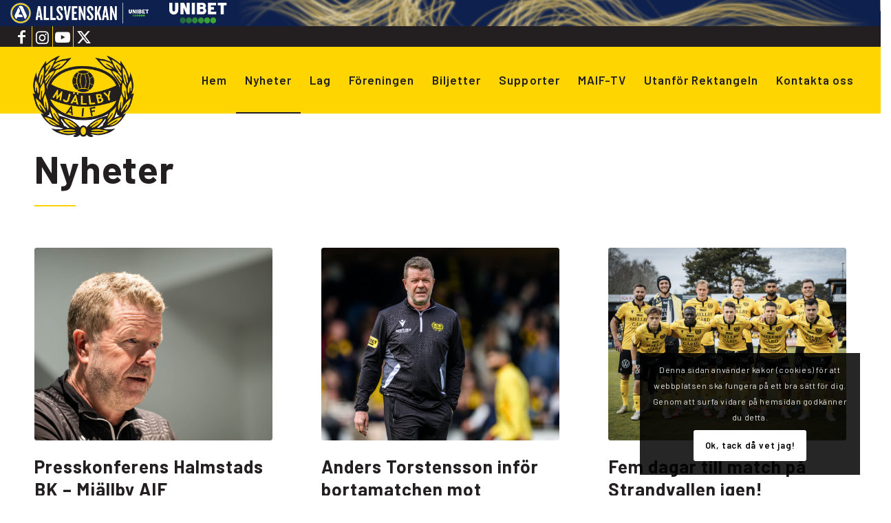

--- FILE ---
content_type: text/html; charset=UTF-8
request_url: https://maif.se/nyheter/?ID=105037&NID=176488&avia-element-paging=21
body_size: 25317
content:
<!DOCTYPE html>
<html lang="sv-SE" class="html_stretched responsive av-preloader-disabled  html_header_top html_logo_left html_main_nav_header html_menu_right html_custom html_header_sticky html_header_shrinking_disabled html_header_topbar_active html_mobile_menu_phone html_header_searchicon_disabled html_content_align_center html_header_unstick_top html_header_stretch html_elegant-blog html_modern-blog html_av-submenu-hidden html_av-submenu-display-hover html_av-overlay-side html_av-overlay-side-classic html_av-submenu-clone html_entry_id_16 av-cookies-consent-show-message-bar av-cookies-cookie-consent-enabled av-cookies-can-opt-out av-cookies-user-silent-accept avia-cookie-check-browser-settings av-no-preview av-default-lightbox html_text_menu_active av-mobile-menu-switch-portrait">
<head>
<meta charset="UTF-8" />
<meta name="robots" content="index, follow" />


<!-- mobile setting -->
<meta name="viewport" content="width=device-width, initial-scale=1">

<!-- Scripts/CSS and wp_head hook -->
<title>Nyheter &#8211; Mjällby AIF</title>
<meta name='robots' content='max-image-preview:large' />

				<script type='text/javascript'>

				function avia_cookie_check_sessionStorage()
				{
					//	FF throws error when all cookies blocked !!
					var sessionBlocked = false;
					try
					{
						var test = sessionStorage.getItem( 'aviaCookieRefused' ) != null;
					}
					catch(e)
					{
						sessionBlocked = true;
					}

					var aviaCookieRefused = ! sessionBlocked ? sessionStorage.getItem( 'aviaCookieRefused' ) : null;

					var html = document.getElementsByTagName('html')[0];

					/**
					 * Set a class to avoid calls to sessionStorage
					 */
					if( sessionBlocked || aviaCookieRefused )
					{
						if( html.className.indexOf('av-cookies-session-refused') < 0 )
						{
							html.className += ' av-cookies-session-refused';
						}
					}

					if( sessionBlocked || aviaCookieRefused || document.cookie.match(/aviaCookieConsent/) )
					{
						if( html.className.indexOf('av-cookies-user-silent-accept') >= 0 )
						{
							 html.className = html.className.replace(/\bav-cookies-user-silent-accept\b/g, '');
						}
					}
				}

				avia_cookie_check_sessionStorage();

			</script>
			<link rel="alternate" type="application/rss+xml" title="Mjällby AIF &raquo; Webbflöde" href="https://maif.se/feed/" />
<link rel="alternate" type="application/rss+xml" title="Mjällby AIF &raquo; Kommentarsflöde" href="https://maif.se/comments/feed/" />
<link rel="alternate" title="oEmbed (JSON)" type="application/json+oembed" href="https://maif.se/wp-json/oembed/1.0/embed?url=https%3A%2F%2Fmaif.se%2Fnyheter%2F" />
<link rel="alternate" title="oEmbed (XML)" type="text/xml+oembed" href="https://maif.se/wp-json/oembed/1.0/embed?url=https%3A%2F%2Fmaif.se%2Fnyheter%2F&#038;format=xml" />

<!-- google webfont font replacement -->

			<script type='text/javascript'>

				(function() {

					/*	check if webfonts are disabled by user setting via cookie - or user must opt in.	*/
					var html = document.getElementsByTagName('html')[0];
					var cookie_check = html.className.indexOf('av-cookies-needs-opt-in') >= 0 || html.className.indexOf('av-cookies-can-opt-out') >= 0;
					var allow_continue = true;
					var silent_accept_cookie = html.className.indexOf('av-cookies-user-silent-accept') >= 0;

					if( cookie_check && ! silent_accept_cookie )
					{
						if( ! document.cookie.match(/aviaCookieConsent/) || html.className.indexOf('av-cookies-session-refused') >= 0 )
						{
							allow_continue = false;
						}
						else
						{
							if( ! document.cookie.match(/aviaPrivacyRefuseCookiesHideBar/) )
							{
								allow_continue = false;
							}
							else if( ! document.cookie.match(/aviaPrivacyEssentialCookiesEnabled/) )
							{
								allow_continue = false;
							}
							else if( document.cookie.match(/aviaPrivacyGoogleWebfontsDisabled/) )
							{
								allow_continue = false;
							}
						}
					}

					if( allow_continue )
					{
						var f = document.createElement('link');

						f.type 	= 'text/css';
						f.rel 	= 'stylesheet';
						f.href 	= 'https://fonts.googleapis.com/css?family=Barlow:400,500,600,700&display=auto';
						f.id 	= 'avia-google-webfont';

						document.getElementsByTagName('head')[0].appendChild(f);
					}
				})();

			</script>
			<style id='wp-img-auto-sizes-contain-inline-css' type='text/css'>
img:is([sizes=auto i],[sizes^="auto," i]){contain-intrinsic-size:3000px 1500px}
/*# sourceURL=wp-img-auto-sizes-contain-inline-css */
</style>
<style id='wp-emoji-styles-inline-css' type='text/css'>

	img.wp-smiley, img.emoji {
		display: inline !important;
		border: none !important;
		box-shadow: none !important;
		height: 1em !important;
		width: 1em !important;
		margin: 0 0.07em !important;
		vertical-align: -0.1em !important;
		background: none !important;
		padding: 0 !important;
	}
/*# sourceURL=wp-emoji-styles-inline-css */
</style>
<style id='wp-block-library-inline-css' type='text/css'>
:root{--wp-block-synced-color:#7a00df;--wp-block-synced-color--rgb:122,0,223;--wp-bound-block-color:var(--wp-block-synced-color);--wp-editor-canvas-background:#ddd;--wp-admin-theme-color:#007cba;--wp-admin-theme-color--rgb:0,124,186;--wp-admin-theme-color-darker-10:#006ba1;--wp-admin-theme-color-darker-10--rgb:0,107,160.5;--wp-admin-theme-color-darker-20:#005a87;--wp-admin-theme-color-darker-20--rgb:0,90,135;--wp-admin-border-width-focus:2px}@media (min-resolution:192dpi){:root{--wp-admin-border-width-focus:1.5px}}.wp-element-button{cursor:pointer}:root .has-very-light-gray-background-color{background-color:#eee}:root .has-very-dark-gray-background-color{background-color:#313131}:root .has-very-light-gray-color{color:#eee}:root .has-very-dark-gray-color{color:#313131}:root .has-vivid-green-cyan-to-vivid-cyan-blue-gradient-background{background:linear-gradient(135deg,#00d084,#0693e3)}:root .has-purple-crush-gradient-background{background:linear-gradient(135deg,#34e2e4,#4721fb 50%,#ab1dfe)}:root .has-hazy-dawn-gradient-background{background:linear-gradient(135deg,#faaca8,#dad0ec)}:root .has-subdued-olive-gradient-background{background:linear-gradient(135deg,#fafae1,#67a671)}:root .has-atomic-cream-gradient-background{background:linear-gradient(135deg,#fdd79a,#004a59)}:root .has-nightshade-gradient-background{background:linear-gradient(135deg,#330968,#31cdcf)}:root .has-midnight-gradient-background{background:linear-gradient(135deg,#020381,#2874fc)}:root{--wp--preset--font-size--normal:16px;--wp--preset--font-size--huge:42px}.has-regular-font-size{font-size:1em}.has-larger-font-size{font-size:2.625em}.has-normal-font-size{font-size:var(--wp--preset--font-size--normal)}.has-huge-font-size{font-size:var(--wp--preset--font-size--huge)}.has-text-align-center{text-align:center}.has-text-align-left{text-align:left}.has-text-align-right{text-align:right}.has-fit-text{white-space:nowrap!important}#end-resizable-editor-section{display:none}.aligncenter{clear:both}.items-justified-left{justify-content:flex-start}.items-justified-center{justify-content:center}.items-justified-right{justify-content:flex-end}.items-justified-space-between{justify-content:space-between}.screen-reader-text{border:0;clip-path:inset(50%);height:1px;margin:-1px;overflow:hidden;padding:0;position:absolute;width:1px;word-wrap:normal!important}.screen-reader-text:focus{background-color:#ddd;clip-path:none;color:#444;display:block;font-size:1em;height:auto;left:5px;line-height:normal;padding:15px 23px 14px;text-decoration:none;top:5px;width:auto;z-index:100000}html :where(.has-border-color){border-style:solid}html :where([style*=border-top-color]){border-top-style:solid}html :where([style*=border-right-color]){border-right-style:solid}html :where([style*=border-bottom-color]){border-bottom-style:solid}html :where([style*=border-left-color]){border-left-style:solid}html :where([style*=border-width]){border-style:solid}html :where([style*=border-top-width]){border-top-style:solid}html :where([style*=border-right-width]){border-right-style:solid}html :where([style*=border-bottom-width]){border-bottom-style:solid}html :where([style*=border-left-width]){border-left-style:solid}html :where(img[class*=wp-image-]){height:auto;max-width:100%}:where(figure){margin:0 0 1em}html :where(.is-position-sticky){--wp-admin--admin-bar--position-offset:var(--wp-admin--admin-bar--height,0px)}@media screen and (max-width:600px){html :where(.is-position-sticky){--wp-admin--admin-bar--position-offset:0px}}

/*# sourceURL=wp-block-library-inline-css */
</style><style id='global-styles-inline-css' type='text/css'>
:root{--wp--preset--aspect-ratio--square: 1;--wp--preset--aspect-ratio--4-3: 4/3;--wp--preset--aspect-ratio--3-4: 3/4;--wp--preset--aspect-ratio--3-2: 3/2;--wp--preset--aspect-ratio--2-3: 2/3;--wp--preset--aspect-ratio--16-9: 16/9;--wp--preset--aspect-ratio--9-16: 9/16;--wp--preset--color--black: #000000;--wp--preset--color--cyan-bluish-gray: #abb8c3;--wp--preset--color--white: #ffffff;--wp--preset--color--pale-pink: #f78da7;--wp--preset--color--vivid-red: #cf2e2e;--wp--preset--color--luminous-vivid-orange: #ff6900;--wp--preset--color--luminous-vivid-amber: #fcb900;--wp--preset--color--light-green-cyan: #7bdcb5;--wp--preset--color--vivid-green-cyan: #00d084;--wp--preset--color--pale-cyan-blue: #8ed1fc;--wp--preset--color--vivid-cyan-blue: #0693e3;--wp--preset--color--vivid-purple: #9b51e0;--wp--preset--color--metallic-red: #b02b2c;--wp--preset--color--maximum-yellow-red: #edae44;--wp--preset--color--yellow-sun: #eeee22;--wp--preset--color--palm-leaf: #83a846;--wp--preset--color--aero: #7bb0e7;--wp--preset--color--old-lavender: #745f7e;--wp--preset--color--steel-teal: #5f8789;--wp--preset--color--raspberry-pink: #d65799;--wp--preset--color--medium-turquoise: #4ecac2;--wp--preset--gradient--vivid-cyan-blue-to-vivid-purple: linear-gradient(135deg,rgb(6,147,227) 0%,rgb(155,81,224) 100%);--wp--preset--gradient--light-green-cyan-to-vivid-green-cyan: linear-gradient(135deg,rgb(122,220,180) 0%,rgb(0,208,130) 100%);--wp--preset--gradient--luminous-vivid-amber-to-luminous-vivid-orange: linear-gradient(135deg,rgb(252,185,0) 0%,rgb(255,105,0) 100%);--wp--preset--gradient--luminous-vivid-orange-to-vivid-red: linear-gradient(135deg,rgb(255,105,0) 0%,rgb(207,46,46) 100%);--wp--preset--gradient--very-light-gray-to-cyan-bluish-gray: linear-gradient(135deg,rgb(238,238,238) 0%,rgb(169,184,195) 100%);--wp--preset--gradient--cool-to-warm-spectrum: linear-gradient(135deg,rgb(74,234,220) 0%,rgb(151,120,209) 20%,rgb(207,42,186) 40%,rgb(238,44,130) 60%,rgb(251,105,98) 80%,rgb(254,248,76) 100%);--wp--preset--gradient--blush-light-purple: linear-gradient(135deg,rgb(255,206,236) 0%,rgb(152,150,240) 100%);--wp--preset--gradient--blush-bordeaux: linear-gradient(135deg,rgb(254,205,165) 0%,rgb(254,45,45) 50%,rgb(107,0,62) 100%);--wp--preset--gradient--luminous-dusk: linear-gradient(135deg,rgb(255,203,112) 0%,rgb(199,81,192) 50%,rgb(65,88,208) 100%);--wp--preset--gradient--pale-ocean: linear-gradient(135deg,rgb(255,245,203) 0%,rgb(182,227,212) 50%,rgb(51,167,181) 100%);--wp--preset--gradient--electric-grass: linear-gradient(135deg,rgb(202,248,128) 0%,rgb(113,206,126) 100%);--wp--preset--gradient--midnight: linear-gradient(135deg,rgb(2,3,129) 0%,rgb(40,116,252) 100%);--wp--preset--font-size--small: 1rem;--wp--preset--font-size--medium: 1.125rem;--wp--preset--font-size--large: 1.75rem;--wp--preset--font-size--x-large: clamp(1.75rem, 3vw, 2.25rem);--wp--preset--spacing--20: 0.44rem;--wp--preset--spacing--30: 0.67rem;--wp--preset--spacing--40: 1rem;--wp--preset--spacing--50: 1.5rem;--wp--preset--spacing--60: 2.25rem;--wp--preset--spacing--70: 3.38rem;--wp--preset--spacing--80: 5.06rem;--wp--preset--shadow--natural: 6px 6px 9px rgba(0, 0, 0, 0.2);--wp--preset--shadow--deep: 12px 12px 50px rgba(0, 0, 0, 0.4);--wp--preset--shadow--sharp: 6px 6px 0px rgba(0, 0, 0, 0.2);--wp--preset--shadow--outlined: 6px 6px 0px -3px rgb(255, 255, 255), 6px 6px rgb(0, 0, 0);--wp--preset--shadow--crisp: 6px 6px 0px rgb(0, 0, 0);}:root { --wp--style--global--content-size: 800px;--wp--style--global--wide-size: 1130px; }:where(body) { margin: 0; }.wp-site-blocks > .alignleft { float: left; margin-right: 2em; }.wp-site-blocks > .alignright { float: right; margin-left: 2em; }.wp-site-blocks > .aligncenter { justify-content: center; margin-left: auto; margin-right: auto; }:where(.is-layout-flex){gap: 0.5em;}:where(.is-layout-grid){gap: 0.5em;}.is-layout-flow > .alignleft{float: left;margin-inline-start: 0;margin-inline-end: 2em;}.is-layout-flow > .alignright{float: right;margin-inline-start: 2em;margin-inline-end: 0;}.is-layout-flow > .aligncenter{margin-left: auto !important;margin-right: auto !important;}.is-layout-constrained > .alignleft{float: left;margin-inline-start: 0;margin-inline-end: 2em;}.is-layout-constrained > .alignright{float: right;margin-inline-start: 2em;margin-inline-end: 0;}.is-layout-constrained > .aligncenter{margin-left: auto !important;margin-right: auto !important;}.is-layout-constrained > :where(:not(.alignleft):not(.alignright):not(.alignfull)){max-width: var(--wp--style--global--content-size);margin-left: auto !important;margin-right: auto !important;}.is-layout-constrained > .alignwide{max-width: var(--wp--style--global--wide-size);}body .is-layout-flex{display: flex;}.is-layout-flex{flex-wrap: wrap;align-items: center;}.is-layout-flex > :is(*, div){margin: 0;}body .is-layout-grid{display: grid;}.is-layout-grid > :is(*, div){margin: 0;}body{padding-top: 0px;padding-right: 0px;padding-bottom: 0px;padding-left: 0px;}a:where(:not(.wp-element-button)){text-decoration: underline;}:root :where(.wp-element-button, .wp-block-button__link){background-color: #32373c;border-width: 0;color: #fff;font-family: inherit;font-size: inherit;font-style: inherit;font-weight: inherit;letter-spacing: inherit;line-height: inherit;padding-top: calc(0.667em + 2px);padding-right: calc(1.333em + 2px);padding-bottom: calc(0.667em + 2px);padding-left: calc(1.333em + 2px);text-decoration: none;text-transform: inherit;}.has-black-color{color: var(--wp--preset--color--black) !important;}.has-cyan-bluish-gray-color{color: var(--wp--preset--color--cyan-bluish-gray) !important;}.has-white-color{color: var(--wp--preset--color--white) !important;}.has-pale-pink-color{color: var(--wp--preset--color--pale-pink) !important;}.has-vivid-red-color{color: var(--wp--preset--color--vivid-red) !important;}.has-luminous-vivid-orange-color{color: var(--wp--preset--color--luminous-vivid-orange) !important;}.has-luminous-vivid-amber-color{color: var(--wp--preset--color--luminous-vivid-amber) !important;}.has-light-green-cyan-color{color: var(--wp--preset--color--light-green-cyan) !important;}.has-vivid-green-cyan-color{color: var(--wp--preset--color--vivid-green-cyan) !important;}.has-pale-cyan-blue-color{color: var(--wp--preset--color--pale-cyan-blue) !important;}.has-vivid-cyan-blue-color{color: var(--wp--preset--color--vivid-cyan-blue) !important;}.has-vivid-purple-color{color: var(--wp--preset--color--vivid-purple) !important;}.has-metallic-red-color{color: var(--wp--preset--color--metallic-red) !important;}.has-maximum-yellow-red-color{color: var(--wp--preset--color--maximum-yellow-red) !important;}.has-yellow-sun-color{color: var(--wp--preset--color--yellow-sun) !important;}.has-palm-leaf-color{color: var(--wp--preset--color--palm-leaf) !important;}.has-aero-color{color: var(--wp--preset--color--aero) !important;}.has-old-lavender-color{color: var(--wp--preset--color--old-lavender) !important;}.has-steel-teal-color{color: var(--wp--preset--color--steel-teal) !important;}.has-raspberry-pink-color{color: var(--wp--preset--color--raspberry-pink) !important;}.has-medium-turquoise-color{color: var(--wp--preset--color--medium-turquoise) !important;}.has-black-background-color{background-color: var(--wp--preset--color--black) !important;}.has-cyan-bluish-gray-background-color{background-color: var(--wp--preset--color--cyan-bluish-gray) !important;}.has-white-background-color{background-color: var(--wp--preset--color--white) !important;}.has-pale-pink-background-color{background-color: var(--wp--preset--color--pale-pink) !important;}.has-vivid-red-background-color{background-color: var(--wp--preset--color--vivid-red) !important;}.has-luminous-vivid-orange-background-color{background-color: var(--wp--preset--color--luminous-vivid-orange) !important;}.has-luminous-vivid-amber-background-color{background-color: var(--wp--preset--color--luminous-vivid-amber) !important;}.has-light-green-cyan-background-color{background-color: var(--wp--preset--color--light-green-cyan) !important;}.has-vivid-green-cyan-background-color{background-color: var(--wp--preset--color--vivid-green-cyan) !important;}.has-pale-cyan-blue-background-color{background-color: var(--wp--preset--color--pale-cyan-blue) !important;}.has-vivid-cyan-blue-background-color{background-color: var(--wp--preset--color--vivid-cyan-blue) !important;}.has-vivid-purple-background-color{background-color: var(--wp--preset--color--vivid-purple) !important;}.has-metallic-red-background-color{background-color: var(--wp--preset--color--metallic-red) !important;}.has-maximum-yellow-red-background-color{background-color: var(--wp--preset--color--maximum-yellow-red) !important;}.has-yellow-sun-background-color{background-color: var(--wp--preset--color--yellow-sun) !important;}.has-palm-leaf-background-color{background-color: var(--wp--preset--color--palm-leaf) !important;}.has-aero-background-color{background-color: var(--wp--preset--color--aero) !important;}.has-old-lavender-background-color{background-color: var(--wp--preset--color--old-lavender) !important;}.has-steel-teal-background-color{background-color: var(--wp--preset--color--steel-teal) !important;}.has-raspberry-pink-background-color{background-color: var(--wp--preset--color--raspberry-pink) !important;}.has-medium-turquoise-background-color{background-color: var(--wp--preset--color--medium-turquoise) !important;}.has-black-border-color{border-color: var(--wp--preset--color--black) !important;}.has-cyan-bluish-gray-border-color{border-color: var(--wp--preset--color--cyan-bluish-gray) !important;}.has-white-border-color{border-color: var(--wp--preset--color--white) !important;}.has-pale-pink-border-color{border-color: var(--wp--preset--color--pale-pink) !important;}.has-vivid-red-border-color{border-color: var(--wp--preset--color--vivid-red) !important;}.has-luminous-vivid-orange-border-color{border-color: var(--wp--preset--color--luminous-vivid-orange) !important;}.has-luminous-vivid-amber-border-color{border-color: var(--wp--preset--color--luminous-vivid-amber) !important;}.has-light-green-cyan-border-color{border-color: var(--wp--preset--color--light-green-cyan) !important;}.has-vivid-green-cyan-border-color{border-color: var(--wp--preset--color--vivid-green-cyan) !important;}.has-pale-cyan-blue-border-color{border-color: var(--wp--preset--color--pale-cyan-blue) !important;}.has-vivid-cyan-blue-border-color{border-color: var(--wp--preset--color--vivid-cyan-blue) !important;}.has-vivid-purple-border-color{border-color: var(--wp--preset--color--vivid-purple) !important;}.has-metallic-red-border-color{border-color: var(--wp--preset--color--metallic-red) !important;}.has-maximum-yellow-red-border-color{border-color: var(--wp--preset--color--maximum-yellow-red) !important;}.has-yellow-sun-border-color{border-color: var(--wp--preset--color--yellow-sun) !important;}.has-palm-leaf-border-color{border-color: var(--wp--preset--color--palm-leaf) !important;}.has-aero-border-color{border-color: var(--wp--preset--color--aero) !important;}.has-old-lavender-border-color{border-color: var(--wp--preset--color--old-lavender) !important;}.has-steel-teal-border-color{border-color: var(--wp--preset--color--steel-teal) !important;}.has-raspberry-pink-border-color{border-color: var(--wp--preset--color--raspberry-pink) !important;}.has-medium-turquoise-border-color{border-color: var(--wp--preset--color--medium-turquoise) !important;}.has-vivid-cyan-blue-to-vivid-purple-gradient-background{background: var(--wp--preset--gradient--vivid-cyan-blue-to-vivid-purple) !important;}.has-light-green-cyan-to-vivid-green-cyan-gradient-background{background: var(--wp--preset--gradient--light-green-cyan-to-vivid-green-cyan) !important;}.has-luminous-vivid-amber-to-luminous-vivid-orange-gradient-background{background: var(--wp--preset--gradient--luminous-vivid-amber-to-luminous-vivid-orange) !important;}.has-luminous-vivid-orange-to-vivid-red-gradient-background{background: var(--wp--preset--gradient--luminous-vivid-orange-to-vivid-red) !important;}.has-very-light-gray-to-cyan-bluish-gray-gradient-background{background: var(--wp--preset--gradient--very-light-gray-to-cyan-bluish-gray) !important;}.has-cool-to-warm-spectrum-gradient-background{background: var(--wp--preset--gradient--cool-to-warm-spectrum) !important;}.has-blush-light-purple-gradient-background{background: var(--wp--preset--gradient--blush-light-purple) !important;}.has-blush-bordeaux-gradient-background{background: var(--wp--preset--gradient--blush-bordeaux) !important;}.has-luminous-dusk-gradient-background{background: var(--wp--preset--gradient--luminous-dusk) !important;}.has-pale-ocean-gradient-background{background: var(--wp--preset--gradient--pale-ocean) !important;}.has-electric-grass-gradient-background{background: var(--wp--preset--gradient--electric-grass) !important;}.has-midnight-gradient-background{background: var(--wp--preset--gradient--midnight) !important;}.has-small-font-size{font-size: var(--wp--preset--font-size--small) !important;}.has-medium-font-size{font-size: var(--wp--preset--font-size--medium) !important;}.has-large-font-size{font-size: var(--wp--preset--font-size--large) !important;}.has-x-large-font-size{font-size: var(--wp--preset--font-size--x-large) !important;}
/*# sourceURL=global-styles-inline-css */
</style>

<link rel='stylesheet' id='mediaelement-css' href='https://maif.se/wp-includes/js/mediaelement/mediaelementplayer-legacy.min.css?ver=4.2.17' type='text/css' media='all' />
<link rel='stylesheet' id='wp-mediaelement-css' href='https://maif.se/wp-includes/js/mediaelement/wp-mediaelement.min.css?ver=6.9' type='text/css' media='all' />
<link rel='stylesheet' id='avia-merged-styles-css' href='https://usercontent.one/wp/maif.se/wp-content/uploads/dynamic_avia/avia-merged-styles-a88b0e103c6d9d7765828c7e7c75beb8---6968e5a7745b2.css?media=1737917047' type='text/css' media='all' />
<link rel='stylesheet' id='avia-single-post-16-css' href='https://usercontent.one/wp/maif.se/wp-content/uploads/dynamic_avia/avia_posts_css/post-16.css?media=1737917047?ver=ver-1768482261' type='text/css' media='all' />
<script type="text/javascript" src="https://maif.se/wp-includes/js/jquery/jquery.min.js?ver=3.7.1" id="jquery-core-js"></script>
<script type="text/javascript" src="https://maif.se/wp-includes/js/jquery/jquery-migrate.min.js?ver=3.4.1" id="jquery-migrate-js"></script>
<script type="text/javascript" src="https://usercontent.one/wp/maif.se/wp-content/uploads/dynamic_avia/avia-head-scripts-b08126a0639d4748b54f89473acd46af---6968e5a77fc17.js?media=1737917047" id="avia-head-scripts-js"></script>
<link rel="https://api.w.org/" href="https://maif.se/wp-json/" /><link rel="alternate" title="JSON" type="application/json" href="https://maif.se/wp-json/wp/v2/pages/16" /><link rel="EditURI" type="application/rsd+xml" title="RSD" href="https://maif.se/xmlrpc.php?rsd" />
<meta name="generator" content="WordPress 6.9" />
<link rel="canonical" href="https://maif.se/nyheter/" />
<link rel='shortlink' href='https://maif.se/?p=16' />
<style type="text/css">
.feedzy-rss-link-icon:after {
	content: url("https://usercontent.one/wp/maif.se/wp-content/plugins/feedzy-rss-feeds/img/external-link.png?media=1737917047");
	margin-left: 3px;
}
</style>
		<script src="https://topbar2.allsvenskan.se/allsvenskan-script-min.js">
</script><style>[class*=" icon-oc-"],[class^=icon-oc-]{speak:none;font-style:normal;font-weight:400;font-variant:normal;text-transform:none;line-height:1;-webkit-font-smoothing:antialiased;-moz-osx-font-smoothing:grayscale}.icon-oc-one-com-white-32px-fill:before{content:"901"}.icon-oc-one-com:before{content:"900"}#one-com-icon,.toplevel_page_onecom-wp .wp-menu-image{speak:none;display:flex;align-items:center;justify-content:center;text-transform:none;line-height:1;-webkit-font-smoothing:antialiased;-moz-osx-font-smoothing:grayscale}.onecom-wp-admin-bar-item>a,.toplevel_page_onecom-wp>.wp-menu-name{font-size:16px;font-weight:400;line-height:1}.toplevel_page_onecom-wp>.wp-menu-name img{width:69px;height:9px;}.wp-submenu-wrap.wp-submenu>.wp-submenu-head>img{width:88px;height:auto}.onecom-wp-admin-bar-item>a img{height:7px!important}.onecom-wp-admin-bar-item>a img,.toplevel_page_onecom-wp>.wp-menu-name img{opacity:.8}.onecom-wp-admin-bar-item.hover>a img,.toplevel_page_onecom-wp.wp-has-current-submenu>.wp-menu-name img,li.opensub>a.toplevel_page_onecom-wp>.wp-menu-name img{opacity:1}#one-com-icon:before,.onecom-wp-admin-bar-item>a:before,.toplevel_page_onecom-wp>.wp-menu-image:before{content:'';position:static!important;background-color:rgba(240,245,250,.4);border-radius:102px;width:18px;height:18px;padding:0!important}.onecom-wp-admin-bar-item>a:before{width:14px;height:14px}.onecom-wp-admin-bar-item.hover>a:before,.toplevel_page_onecom-wp.opensub>a>.wp-menu-image:before,.toplevel_page_onecom-wp.wp-has-current-submenu>.wp-menu-image:before{background-color:#76b82a}.onecom-wp-admin-bar-item>a{display:inline-flex!important;align-items:center;justify-content:center}#one-com-logo-wrapper{font-size:4em}#one-com-icon{vertical-align:middle}.imagify-welcome{display:none !important;}</style><link rel="profile" href="https://gmpg.org/xfn/11" />
<link rel="alternate" type="application/rss+xml" title="Mjällby AIF RSS2 Feed" href="https://maif.se/feed/" />
<link rel="pingback" href="https://maif.se/xmlrpc.php" />

<style type='text/css' media='screen'>
 #top #header_main > .container, #top #header_main > .container .main_menu  .av-main-nav > li > a, #top #header_main #menu-item-shop .cart_dropdown_link{ height:95px; line-height: 95px; }
 .html_top_nav_header .av-logo-container{ height:95px;  }
 .html_header_top.html_header_sticky #top #wrap_all #main{ padding-top:125px; } 
</style>
<!--[if lt IE 9]><script src="https://usercontent.one/wp/maif.se/wp-content/themes/enfold/js/html5shiv.js?media=1737917047"></script><![endif]-->
<link rel="icon" href="https://usercontent.one/wp/maif.se/wp-content/uploads/2022/09/mjallby-aig-favicon.png?media=1737917047" type="image/png">

<!-- To speed up the rendering and to display the site as fast as possible to the user we include some styles and scripts for above the fold content inline -->
<script type="text/javascript">'use strict';var avia_is_mobile=!1;if(/Android|webOS|iPhone|iPad|iPod|BlackBerry|IEMobile|Opera Mini/i.test(navigator.userAgent)&&'ontouchstart' in document.documentElement){avia_is_mobile=!0;document.documentElement.className+=' avia_mobile '}
else{document.documentElement.className+=' avia_desktop '};document.documentElement.className+=' js_active ';(function(){var e=['-webkit-','-moz-','-ms-',''],n='',o=!1,a=!1;for(var t in e){if(e[t]+'transform' in document.documentElement.style){o=!0;n=e[t]+'transform'};if(e[t]+'perspective' in document.documentElement.style){a=!0}};if(o){document.documentElement.className+=' avia_transform '};if(a){document.documentElement.className+=' avia_transform3d '};if(typeof document.getElementsByClassName=='function'&&typeof document.documentElement.getBoundingClientRect=='function'&&avia_is_mobile==!1){if(n&&window.innerHeight>0){setTimeout(function(){var e=0,o={},a=0,t=document.getElementsByClassName('av-parallax'),i=window.pageYOffset||document.documentElement.scrollTop;for(e=0;e<t.length;e++){t[e].style.top='0px';o=t[e].getBoundingClientRect();a=Math.ceil((window.innerHeight+i-o.top)*0.3);t[e].style[n]='translate(0px, '+a+'px)';t[e].style.top='auto';t[e].className+=' enabled-parallax '}},50)}}})();</script>		<style type="text/css" id="wp-custom-css">
			#top .logo {
padding-top: 10px;
width: 190px; 
margin: 0px auto;
float: none;
height: auto;
}
.logo, .logo a {
overflow: visible;
}

.logo img {
max-height: 190px !important;
}		</style>
		<style type="text/css">
		@font-face {font-family: 'entypo-fontello'; font-weight: normal; font-style: normal; font-display: auto;
		src: url('https://usercontent.one/wp/maif.se/wp-content/themes/enfold/config-templatebuilder/avia-template-builder/assets/fonts/entypo-fontello.woff2?media=1737917047') format('woff2'),
		url('https://usercontent.one/wp/maif.se/wp-content/themes/enfold/config-templatebuilder/avia-template-builder/assets/fonts/entypo-fontello.woff?media=1737917047') format('woff'),
		url('https://usercontent.one/wp/maif.se/wp-content/themes/enfold/config-templatebuilder/avia-template-builder/assets/fonts/entypo-fontello.ttf?media=1737917047') format('truetype'),
		url('https://usercontent.one/wp/maif.se/wp-content/themes/enfold/config-templatebuilder/avia-template-builder/assets/fonts/entypo-fontello.svg?media=1737917047#entypo-fontello') format('svg'),
		url('https://usercontent.one/wp/maif.se/wp-content/themes/enfold/config-templatebuilder/avia-template-builder/assets/fonts/entypo-fontello.eot?media=1737917047'),
		url('https://usercontent.one/wp/maif.se/wp-content/themes/enfold/config-templatebuilder/avia-template-builder/assets/fonts/entypo-fontello.eot?media=1737917047?#iefix') format('embedded-opentype');
		} #top .avia-font-entypo-fontello, body .avia-font-entypo-fontello, html body [data-av_iconfont='entypo-fontello']:before{ font-family: 'entypo-fontello'; }
		</style>

<!--
Debugging Info for Theme support: 

Theme: Enfold
Version: 5.7.1
Installed: enfold
AviaFramework Version: 5.6
AviaBuilder Version: 5.3
aviaElementManager Version: 1.0.1
- - - - - - - - - - -
ChildTheme: Enfold Child
ChildTheme Version: 1.0
ChildTheme Installed: enfold

- - - - - - - - - - -
ML:4294967296-PU:38-PLA:9
WP:6.9
Compress: CSS:all theme files - JS:all theme files
Updates: disabled
PLAu:9
-->
</head>

<body id="top" class="wp-singular page-template-default page page-id-16 wp-theme-enfold wp-child-theme-enfold-child stretched rtl_columns av-curtain-numeric barlow  avia-responsive-images-support av-recaptcha-enabled av-google-badge-hide" itemscope="itemscope" itemtype="https://schema.org/WebPage" >

	<div class="sef-topbar-widget"></div><div class="self-topbar-widget"></div>
	<div id='wrap_all'>

	
<header id='header' class='all_colors header_color light_bg_color  av_header_top av_logo_left av_main_nav_header av_menu_right av_custom av_header_sticky av_header_shrinking_disabled av_header_stretch av_mobile_menu_phone av_header_searchicon_disabled av_header_unstick_top av_bottom_nav_disabled  av_header_border_disabled' data-av_shrink_factor='50' role="banner" itemscope="itemscope" itemtype="https://schema.org/WPHeader" >

		<div id='header_meta' class='container_wrap container_wrap_meta  av_icon_active_left av_extra_header_active av_entry_id_16'>

			      <div class='container'>
			      <ul class='noLightbox social_bookmarks icon_count_4'><li class='social_bookmarks_facebook av-social-link-facebook social_icon_1'><a target="_blank" aria-label="Link to Facebook" href='https://www.facebook.com/mjallbyaifs' aria-hidden='false' data-av_icon='' data-av_iconfont='entypo-fontello' title='Facebook' rel="noopener"><span class='avia_hidden_link_text'>Facebook</span></a></li><li class='social_bookmarks_instagram av-social-link-instagram social_icon_2'><a target="_blank" aria-label="Link to Instagram" href='https://www.instagram.com/mjallbyaifs/' aria-hidden='false' data-av_icon='' data-av_iconfont='entypo-fontello' title='Instagram' rel="noopener"><span class='avia_hidden_link_text'>Instagram</span></a></li><li class='social_bookmarks_youtube av-social-link-youtube social_icon_3'><a target="_blank" aria-label="Link to Youtube" href='https://www.youtube.com/channel/UCgk2aZne4pMta8v38UUkkdg' aria-hidden='false' data-av_icon='' data-av_iconfont='entypo-fontello' title='Youtube' rel="noopener"><span class='avia_hidden_link_text'>Youtube</span></a></li><li class='social_bookmarks_twitter av-social-link-twitter social_icon_4'><a target="_blank" aria-label="Link to X" href='https://twitter.com/MjallbyAIFs?ref_src=twsrc%5Egoogle%7Ctwcamp%5Eserp%7Ctwgr%5Eauthor' aria-hidden='false' data-av_icon='' data-av_iconfont='entypo-fontello' title='X' rel="noopener"><span class='avia_hidden_link_text'>X</span></a></li></ul>			      </div>
		</div>

		<div  id='header_main' class='container_wrap container_wrap_logo'>

        <div class='container av-logo-container'><div class='inner-container'><span class='logo avia-standard-logo'><a href='https://maif.se/' class='' aria-label='Mjällby AIF' ><img src="https://usercontent.one/wp/maif.se/wp-content/uploads/2023/03/Mjallby-AIF-logo-e1679413979556.png?media=1737917047" srcset="https://usercontent.one/wp/maif.se/wp-content/uploads/2023/03/Mjallby-AIF-logo-e1679413979556.png?media=1737917047 316w, https://usercontent.one/wp/maif.se/wp-content/uploads/2023/03/Mjallby-AIF-logo-e1679413979556-300x228.png?media=1737917047 300w" sizes="(max-width: 316px) 100vw, 316px" height="100" width="300" alt='Mjällby AIF' title='' /></a></span><nav class='main_menu' data-selectname='Välj en sida'  role="navigation" itemscope="itemscope" itemtype="https://schema.org/SiteNavigationElement" ><div class="avia-menu av-main-nav-wrap"><ul role="menu" class="menu av-main-nav" id="avia-menu"><li role="menuitem" id="menu-item-887" class="menu-item menu-item-type-custom menu-item-object-custom menu-item-home menu-item-top-level menu-item-top-level-1"><a href="https://maif.se/" itemprop="url" tabindex="0"><span class="avia-bullet"></span><span class="avia-menu-text">Hem</span><span class="avia-menu-fx"><span class="avia-arrow-wrap"><span class="avia-arrow"></span></span></span></a></li>
<li role="menuitem" id="menu-item-901" class="menu-item menu-item-type-post_type menu-item-object-page current-menu-item page_item page-item-16 current_page_item menu-item-top-level menu-item-top-level-2"><a href="https://maif.se/nyheter/" itemprop="url" tabindex="0"><span class="avia-bullet"></span><span class="avia-menu-text">Nyheter</span><span class="avia-menu-fx"><span class="avia-arrow-wrap"><span class="avia-arrow"></span></span></span></a></li>
<li role="menuitem" id="menu-item-897" class="menu-item menu-item-type-post_type menu-item-object-page menu-item-has-children menu-item-mega-parent  menu-item-top-level menu-item-top-level-3"><a href="https://maif.se/lag/" itemprop="url" tabindex="0"><span class="avia-bullet"></span><span class="avia-menu-text">Lag</span><span class="avia-menu-fx"><span class="avia-arrow-wrap"><span class="avia-arrow"></span></span></span></a>
<div class='avia_mega_div avia_mega5 twelve units'>

<ul class="sub-menu">
	<li role="menuitem" id="menu-item-888" class="menu-item menu-item-type-post_type menu-item-object-page avia_mega_menu_columns_5 three units  avia_mega_menu_columns_first"><span class='mega_menu_title heading-color av-special-font'><a href='https://maif.se/a-lag/'>A-LAG</a></span></li>
	<li role="menuitem" id="menu-item-4640" class="menu-item menu-item-type-custom menu-item-object-custom avia_mega_menu_columns_5 three units "><span class='mega_menu_title heading-color av-special-font'><a href='https://mjallbyungdom.sportadmin.se/start/?ID=105036'>Akademi</a></span></li>
	<li role="menuitem" id="menu-item-3968" class="menu-item menu-item-type-custom menu-item-object-custom avia_mega_menu_columns_5 three units "><span class='mega_menu_title heading-color av-special-font'><a href='https://mjallbyungdom.sportadmin.se/start/?ID=105036'>MAIF Ungdom</a></span></li>
	<li role="menuitem" id="menu-item-898" class="menu-item menu-item-type-post_type menu-item-object-page avia_mega_menu_columns_5 three units "><span class='mega_menu_title heading-color av-special-font'><a href='https://maif.se/maif-allstar/'>MAIF Allstar</a></span></li>
	<li role="menuitem" id="menu-item-1098" class="menu-item menu-item-type-post_type menu-item-object-page avia_mega_menu_columns_5 three units avia_mega_menu_columns_last"><span class='mega_menu_title heading-color av-special-font'><a href='https://maif.se/e-sport/'>E-Sport</a></span></li>
</ul>

</div>
</li>
<li role="menuitem" id="menu-item-893" class="menu-item menu-item-type-post_type menu-item-object-page menu-item-has-children menu-item-mega-parent  menu-item-top-level menu-item-top-level-4"><a href="https://maif.se/foreningen/" itemprop="url" tabindex="0"><span class="avia-bullet"></span><span class="avia-menu-text">Föreningen</span><span class="avia-menu-fx"><span class="avia-arrow-wrap"><span class="avia-arrow"></span></span></span></a>
<div class='avia_mega_div avia_mega6 twelve units'>

<ul class="sub-menu">
	<li role="menuitem" id="menu-item-902" class="menu-item menu-item-type-post_type menu-item-object-page avia_mega_menu_columns_6 three units  avia_mega_menu_columns_first"><span class='mega_menu_title heading-color av-special-font'><a href='https://maif.se/organisation/'>Organisation</a></span></li>
	<li role="menuitem" id="menu-item-894" class="menu-item menu-item-type-post_type menu-item-object-page avia_mega_menu_columns_6 three units "><span class='mega_menu_title heading-color av-special-font'><a href='https://maif.se/foreningside-vision/'>Föreningsidé &#038; vision</a></span></li>
	<li role="menuitem" id="menu-item-895" class="menu-item menu-item-type-post_type menu-item-object-page avia_mega_menu_columns_6 three units "><span class='mega_menu_title heading-color av-special-font'><a href='https://maif.se/gulsvarta-traden/'>Gulsvarta tråden</a></span></li>
	<li role="menuitem" id="menu-item-879" class="menu-item menu-item-type-post_type menu-item-object-page avia_mega_menu_columns_6 three units "><span class='mega_menu_title heading-color av-special-font'><a href='https://maif.se/mjallby-aif-fran-starten/'>Mjällby AIF från starten</a></span></li>
	<li role="menuitem" id="menu-item-890" class="menu-item menu-item-type-post_type menu-item-object-page avia_mega_menu_columns_6 three units "><span class='mega_menu_title heading-color av-special-font'><a href='https://maif.se/arsavgifter/'>Årsavgifter</a></span></li>
	<li role="menuitem" id="menu-item-1090" class="menu-item menu-item-type-custom menu-item-object-custom avia_mega_menu_columns_6 three units avia_mega_menu_columns_last"><span class='mega_menu_title heading-color av-special-font'><a href='https://entry.sportadmin.se/groupsOverview?uid=PIqhku'>Bli Medlem</a></span></li>

</ul><ul class="sub-menu avia_mega_hr">
	<li role="menuitem" id="menu-item-5451" class="menu-item menu-item-type-post_type menu-item-object-page avia_mega_menu_columns_6 three units  avia_mega_menu_columns_first"><span class='mega_menu_title heading-color av-special-font'><a href='https://maif.se/skola/'>Skolverksamhet</a></span></li>
	<li role="menuitem" id="menu-item-889" class="menu-item menu-item-type-post_type menu-item-object-page avia_mega_menu_columns_6 three units "><span class='mega_menu_title heading-color av-special-font'><a href='https://maif.se/akademitraningar/'>Akademiträningar</a></span></li>
	<li role="menuitem" id="menu-item-1515" class="menu-item menu-item-type-post_type menu-item-object-page avia_mega_menu_columns_6 three units "><span class='mega_menu_title heading-color av-special-font'><a href='https://maif.se/bli-partner/'>Bli Partner</a></span></li>
	<li role="menuitem" id="menu-item-1157" class="menu-item menu-item-type-custom menu-item-object-custom avia_mega_menu_columns_6 three units "><span class='mega_menu_title heading-color av-special-font'><a href='https://mjallbysommarcup.cups.nu/'>Sommarcupen</a></span></li>
	<li role="menuitem" id="menu-item-915" class="menu-item menu-item-type-post_type menu-item-object-page avia_mega_menu_columns_6 three units "><span class='mega_menu_title heading-color av-special-font'><a href='https://maif.se/partners/'>Våra Partners</a></span></li>
	<li role="menuitem" id="menu-item-5599" class="menu-item menu-item-type-post_type menu-item-object-page avia_mega_menu_columns_6 three units avia_mega_menu_columns_last"><span class='mega_menu_title heading-color av-special-font'><a href='https://maif.se/mjallby-aifs-integritetspolicy/'>Mjällby AIF:s Integritetspolicy</a></span></li>
</ul>

</div>
</li>
<li role="menuitem" id="menu-item-891" class="menu-item menu-item-type-post_type menu-item-object-page menu-item-has-children menu-item-mega-parent  menu-item-top-level menu-item-top-level-5"><a href="https://maif.se/biljetter/" itemprop="url" tabindex="0"><span class="avia-bullet"></span><span class="avia-menu-text">Biljetter</span><span class="avia-menu-fx"><span class="avia-arrow-wrap"><span class="avia-arrow"></span></span></span></a>
<div class='avia_mega_div avia_mega4 twelve units'>

<ul class="sub-menu">
	<li role="menuitem" id="menu-item-5418" class="menu-item menu-item-type-post_type menu-item-object-page avia_mega_menu_columns_4 three units  avia_mega_menu_columns_first"><span class='mega_menu_title heading-color av-special-font'><a href='https://maif.se/matchinfo/'>Matchinfo</a></span></li>
	<li role="menuitem" id="menu-item-2001" class="menu-item menu-item-type-custom menu-item-object-custom avia_mega_menu_columns_4 three units "><span class='mega_menu_title heading-color av-special-font'><a href='https://maif.ebiljett.nu/'>Köp matchbiljett</a></span></li>
	<li role="menuitem" id="menu-item-949" class="menu-item menu-item-type-custom menu-item-object-custom avia_mega_menu_columns_4 three units "><span class='mega_menu_title heading-color av-special-font'><a href='https://maif.ebiljett.nu/Tickets/Choose/6?S=1'>Köp säsongskort</a></span></li>
	<li role="menuitem" id="menu-item-1507" class="menu-item menu-item-type-custom menu-item-object-custom avia_mega_menu_columns_4 three units avia_mega_menu_columns_last"><span class='mega_menu_title heading-color av-special-font'><a href='https://entry.sportadmin.se/groupsOverview?uid=PIqhku'>Bli medlem</a></span></li>
</ul>

</div>
</li>
<li role="menuitem" id="menu-item-1224" class="menu-item menu-item-type-post_type menu-item-object-page menu-item-has-children menu-item-mega-parent  menu-item-top-level menu-item-top-level-6"><a href="https://maif.se/supporter/" itemprop="url" tabindex="0"><span class="avia-bullet"></span><span class="avia-menu-text">Supporter</span><span class="avia-menu-fx"><span class="avia-arrow-wrap"><span class="avia-arrow"></span></span></span></a>
<div class='avia_mega_div avia_mega5 twelve units'>

<ul class="sub-menu">
	<li role="menuitem" id="menu-item-1417" class="menu-item menu-item-type-post_type menu-item-object-page avia_mega_menu_columns_5 three units  avia_mega_menu_columns_first"><span class='mega_menu_title heading-color av-special-font'><a href='https://maif.se/sillastrybarna/'>Sillastrybarna</a></span></li>
	<li role="menuitem" id="menu-item-1422" class="menu-item menu-item-type-post_type menu-item-object-page avia_mega_menu_columns_5 three units "><span class='mega_menu_title heading-color av-special-font'><a href='https://maif.se/mjallby-tifo/'>Mjällby TIFO</a></span></li>
	<li role="menuitem" id="menu-item-2002" class="menu-item menu-item-type-custom menu-item-object-custom avia_mega_menu_columns_5 three units "><span class='mega_menu_title heading-color av-special-font'><a href='https://maifshop.se/'>Souvenirer</a></span></li>
	<li role="menuitem" id="menu-item-1583" class="menu-item menu-item-type-post_type menu-item-object-page avia_mega_menu_columns_5 three units "><span class='mega_menu_title heading-color av-special-font'><a href='https://maif.se/supporter/'>Info bortasupportrar</a></span></li>
	<li role="menuitem" id="menu-item-916" class="menu-item menu-item-type-post_type menu-item-object-page avia_mega_menu_columns_5 three units avia_mega_menu_columns_last"><span class='mega_menu_title heading-color av-special-font'><a href='https://maif.se/sakerhetsarbete/'>Säkerhet</a></span></li>
</ul>

</div>
</li>
<li role="menuitem" id="menu-item-933" class="menu-item menu-item-type-custom menu-item-object-custom menu-item-top-level menu-item-top-level-7"><a target="_blank" href="https://fotbollplay.se/mjallbyaif/" itemprop="url" tabindex="0" rel="noopener"><span class="avia-bullet"></span><span class="avia-menu-text">MAIF-TV</span><span class="avia-menu-fx"><span class="avia-arrow-wrap"><span class="avia-arrow"></span></span></span></a></li>
<li role="menuitem" id="menu-item-919" class="menu-item menu-item-type-post_type menu-item-object-page menu-item-mega-parent  menu-item-top-level menu-item-top-level-8"><a href="https://maif.se/utanfor-rektangeln/" itemprop="url" tabindex="0"><span class="avia-bullet"></span><span class="avia-menu-text">Utanför Rektangeln</span><span class="avia-menu-fx"><span class="avia-arrow-wrap"><span class="avia-arrow"></span></span></span></a></li>
<li role="menuitem" id="menu-item-1221" class="menu-item menu-item-type-custom menu-item-object-custom menu-item-has-children menu-item-mega-parent  menu-item-top-level menu-item-top-level-9"><a href="https://maif.se/organisation/" itemprop="url" tabindex="0"><span class="avia-bullet"></span><span class="avia-menu-text">Kontakta oss</span><span class="avia-menu-fx"><span class="avia-arrow-wrap"><span class="avia-arrow"></span></span></span></a>
<div class='avia_mega_div avia_mega1 three units'>

<ul class="sub-menu">
	<li role="menuitem" id="menu-item-3973" class="menu-item menu-item-type-custom menu-item-object-custom avia_mega_menu_columns_1 three units avia_mega_menu_columns_last avia_mega_menu_columns_first"><span class='mega_menu_title heading-color av-special-font'><a href='https://maif.se/ackreditering/'>Ackreditering</a></span></li>
</ul>

</div>
</li>
<li class="av-burger-menu-main menu-item-avia-special " role="menuitem">
	        			<a href="#" aria-label="Menu" aria-hidden="false">
							<span class="av-hamburger av-hamburger--spin av-js-hamburger">
								<span class="av-hamburger-box">
						          <span class="av-hamburger-inner"></span>
						          <strong>Menu</strong>
								</span>
							</span>
							<span class="avia_hidden_link_text">Menu</span>
						</a>
	        		   </li></ul></div></nav></div> </div> 
		<!-- end container_wrap-->
		</div>
<div class="header_bg"></div>
<!-- end header -->
</header>

	<div id='main' class='all_colors' data-scroll-offset='95'>

	<div   class='main_color container_wrap_first container_wrap fullsize'  ><div class='container av-section-cont-open' ><main  role="main" itemprop="mainContentOfPage"  class='template-page content  av-content-full alpha units'><div class='post-entry post-entry-type-page post-entry-16'><div class='entry-content-wrapper clearfix'><div  class='av-special-heading av-lfiarhxo-40464c44bd6fb907416cc6785aa72250 av-special-heading-h1 blockquote modern-quote  avia-builder-el-0  el_before_av_hr  avia-builder-el-first '><h1 class='av-special-heading-tag'  itemprop="headline"  >Nyheter</h1><div class="special-heading-border"><div class="special-heading-inner-border"></div></div></div>
<div  class='hr av-12kto-e3a95962da5e7e2db970c1e5e9c7c2a4 hr-custom  avia-builder-el-1  el_after_av_heading  el_before_av_hr  hr-left hr-icon-no'><span class='hr-inner inner-border-av-border-fat'><span class="hr-inner-style"></span></span></div>
<div  class='hr av-lfib7emb-bea413780d43db9d7b2763661ca65fbf hr-invisible  avia-builder-el-2  el_after_av_hr  el_before_av_blog '><span class='hr-inner '><span class="hr-inner-style"></span></span></div>
<div  data-slideshow-options="{&quot;animation&quot;:&quot;fade&quot;,&quot;autoplay&quot;:false,&quot;loop_autoplay&quot;:&quot;once&quot;,&quot;interval&quot;:5,&quot;loop_manual&quot;:&quot;manual-endless&quot;,&quot;autoplay_stopper&quot;:false,&quot;noNavigation&quot;:false,&quot;show_slide_delay&quot;:90}" class='avia-content-slider avia-content-grid-active avia-content-slider1 avia-content-slider-odd  avia-builder-el-3  el_after_av_hr  avia-builder-el-last  av-slideshow-ui av-control-default   av-no-slider-navigation av-slideshow-manual av-loop-once av-loop-manual-endless '  itemscope="itemscope" itemtype="https://schema.org/Blog" ><div class="avia-content-slider-inner"><div class="slide-entry-wrap"><article class='slide-entry flex_column  post-entry post-entry-10211 slide-entry-overview slide-loop-1 slide-parity-odd  av_one_third first real-thumbnail posttype-post post-format-standard'  itemscope="itemscope" itemtype="https://schema.org/CreativeWork" ><a href='https://maif.se/2025/04/24/presskonferens-halmstads-bk-mjallby-aif-3/' data-rel='slide-1' class='slide-image' title='Presskonferens Halmstads BK &#8211; Mjällby AIF'><img decoding="async" fetchpriority="high" width="495" height="400" src="https://usercontent.one/wp/maif.se/wp-content/uploads/2025/04/IMG_9887-495x400.jpg?media=1737917047" class="wp-image-10212 avia-img-lazy-loading-not-10212 attachment-portfolio size-portfolio wp-post-image" alt="" srcset="https://usercontent.one/wp/maif.se/wp-content/uploads/2025/04/IMG_9887-495x400.jpg?media=1737917047 495w, https://usercontent.one/wp/maif.se/wp-content/uploads/2025/04/IMG_9887-845x684.jpg?media=1737917047 845w" sizes="(max-width: 495px) 100vw, 495px" /></a><div class="slide-content"><header class="entry-content-header"><h3 class='slide-entry-title entry-title '  itemprop="headline" ><a href='https://maif.se/2025/04/24/presskonferens-halmstads-bk-mjallby-aif-3/' title='Presskonferens Halmstads BK &#8211; Mjällby AIF'>Presskonferens Halmstads BK &#8211; Mjällby AIF</a></h3><span class="blog-categories minor-meta"><a href="https://maif.se/category/a-lag/" rel="tag">A-Lag</a>, <a href="https://maif.se/category/nyheter/" rel="tag">Nyheter</a> </span><span class="av-vertical-delimiter"></span></header><div class='slide-entry-excerpt entry-content'  itemprop="text" >PRESSKONFERENS | HALMSTADS BK - MJÄLLBY AIF

Se på gårdagens presskonferens med Anders Torstensson och Johan Lindholm på Fotboll Play HÄR.<div class="read-more-link"><a href="https://maif.se/2025/04/24/presskonferens-halmstads-bk-mjallby-aif-3/" class="more-link">Läs mer<span class="more-link-arrow"></span></a></div></div></div><footer class="entry-footer"><div class="slide-meta"><time class='slide-meta-time updated'  itemprop="datePublished" datetime="2025-04-24T12:26:08+02:00" >24 april 2025</time></div></footer><span class='hidden'>
				<span class='av-structured-data'  itemprop="image" itemscope="itemscope" itemtype="https://schema.org/ImageObject" >
						<span itemprop='url'>https://usercontent.one/wp/maif.se/wp-content/uploads/2025/04/IMG_9887.jpg?media=1737917047</span>
						<span itemprop='height'>1280</span>
						<span itemprop='width'>1920</span>
				</span>
				<span class='av-structured-data'  itemprop="publisher" itemtype="https://schema.org/Organization" itemscope="itemscope" >
						<span itemprop='name'>James Wahlberg</span>
						<span itemprop='logo' itemscope itemtype='https://schema.org/ImageObject'>
							<span itemprop='url'>https://usercontent.one/wp/maif.se/wp-content/uploads/2023/03/Mjallby-AIF-logo-e1679413979556.png?media=1737917047</span>
						</span>
				</span><span class='av-structured-data'  itemprop="author" itemscope="itemscope" itemtype="https://schema.org/Person" ><span itemprop='name'>James Wahlberg</span></span><span class='av-structured-data'  itemprop="datePublished" datetime="2022-09-27T15:18:00+02:00" >2025-04-24 12:26:08</span><span class='av-structured-data'  itemprop="dateModified" itemtype="https://schema.org/dateModified" >2025-04-24 12:26:29</span><span class='av-structured-data'  itemprop="mainEntityOfPage" itemtype="https://schema.org/mainEntityOfPage" ><span itemprop='name'>Presskonferens Halmstads BK &#8211; Mjällby AIF</span></span></span></article><article class='slide-entry flex_column  post-entry post-entry-10206 slide-entry-overview slide-loop-2 slide-parity-even  av_one_third  real-thumbnail posttype-post post-format-standard'  itemscope="itemscope" itemtype="https://schema.org/CreativeWork" ><a href='https://maif.se/2025/04/23/anders-torstensson-infor-bortamatchen-mot-halmstads-bk-2/' data-rel='slide-1' class='slide-image' title='Anders Torstensson inför bortamatchen mot Halmstads BK'><img decoding="async" fetchpriority="high" width="495" height="400" src="https://usercontent.one/wp/maif.se/wp-content/uploads/2025/04/IMG_9784-495x400.jpg?media=1737917047" class="wp-image-10207 avia-img-lazy-loading-not-10207 attachment-portfolio size-portfolio wp-post-image" alt="" srcset="https://usercontent.one/wp/maif.se/wp-content/uploads/2025/04/IMG_9784-495x400.jpg?media=1737917047 495w, https://usercontent.one/wp/maif.se/wp-content/uploads/2025/04/IMG_9784-845x684.jpg?media=1737917047 845w" sizes="(max-width: 495px) 100vw, 495px" /></a><div class="slide-content"><header class="entry-content-header"><h3 class='slide-entry-title entry-title '  itemprop="headline" ><a href='https://maif.se/2025/04/23/anders-torstensson-infor-bortamatchen-mot-halmstads-bk-2/' title='Anders Torstensson inför bortamatchen mot Halmstads BK'>Anders Torstensson inför bortamatchen mot Halmstads BK</a></h3><span class="blog-categories minor-meta"><a href="https://maif.se/category/a-lag/" rel="tag">A-Lag</a>, <a href="https://maif.se/category/nyheter/" rel="tag">Nyheter</a> </span><span class="av-vertical-delimiter"></span></header><div class='slide-entry-excerpt entry-content'  itemprop="text" >Två raka segrar i ryggen, vad är det som har lossnat i de senaste matcherna?

Jag tycker egentligen inte att det är något som lossnat. Vi gör bra prestationer även mot Elfsborg och GAIS men skillnaden är att vi varit mer effektiva när…<div class="read-more-link"><a href="https://maif.se/2025/04/23/anders-torstensson-infor-bortamatchen-mot-halmstads-bk-2/" class="more-link">Läs mer<span class="more-link-arrow"></span></a></div></div></div><footer class="entry-footer"><div class="slide-meta"><time class='slide-meta-time updated'  itemprop="datePublished" datetime="2025-04-23T14:07:37+02:00" >23 april 2025</time></div></footer><span class='hidden'>
				<span class='av-structured-data'  itemprop="image" itemscope="itemscope" itemtype="https://schema.org/ImageObject" >
						<span itemprop='url'>https://usercontent.one/wp/maif.se/wp-content/uploads/2025/04/IMG_9784.jpg?media=1737917047</span>
						<span itemprop='height'>1280</span>
						<span itemprop='width'>1920</span>
				</span>
				<span class='av-structured-data'  itemprop="publisher" itemtype="https://schema.org/Organization" itemscope="itemscope" >
						<span itemprop='name'>James Wahlberg</span>
						<span itemprop='logo' itemscope itemtype='https://schema.org/ImageObject'>
							<span itemprop='url'>https://usercontent.one/wp/maif.se/wp-content/uploads/2023/03/Mjallby-AIF-logo-e1679413979556.png?media=1737917047</span>
						</span>
				</span><span class='av-structured-data'  itemprop="author" itemscope="itemscope" itemtype="https://schema.org/Person" ><span itemprop='name'>James Wahlberg</span></span><span class='av-structured-data'  itemprop="datePublished" datetime="2022-09-27T15:18:00+02:00" >2025-04-23 14:07:37</span><span class='av-structured-data'  itemprop="dateModified" itemtype="https://schema.org/dateModified" >2025-04-23 14:07:37</span><span class='av-structured-data'  itemprop="mainEntityOfPage" itemtype="https://schema.org/mainEntityOfPage" ><span itemprop='name'>Anders Torstensson inför bortamatchen mot Halmstads BK</span></span></span></article><article class='slide-entry flex_column  post-entry post-entry-10181 slide-entry-overview slide-loop-3 slide-parity-odd  av_one_third  real-thumbnail posttype-post post-format-standard'  itemscope="itemscope" itemtype="https://schema.org/CreativeWork" ><a href='https://maif.se/2025/04/22/fem-dagar-till-match-pa-strandvallen-igen/' data-rel='slide-1' class='slide-image' title='Fem dagar till match på Strandvallen igen!'><img decoding="async" fetchpriority="high" width="495" height="400" src="https://usercontent.one/wp/maif.se/wp-content/uploads/2025/04/IMG_9736-495x400.jpg?media=1737917047" class="wp-image-10183 avia-img-lazy-loading-not-10183 attachment-portfolio size-portfolio wp-post-image" alt="" srcset="https://usercontent.one/wp/maif.se/wp-content/uploads/2025/04/IMG_9736-495x400.jpg?media=1737917047 495w, https://usercontent.one/wp/maif.se/wp-content/uploads/2025/04/IMG_9736-845x684.jpg?media=1737917047 845w" sizes="(max-width: 495px) 100vw, 495px" /></a><div class="slide-content"><header class="entry-content-header"><h3 class='slide-entry-title entry-title '  itemprop="headline" ><a href='https://maif.se/2025/04/22/fem-dagar-till-match-pa-strandvallen-igen/' title='Fem dagar till match på Strandvallen igen!'>Fem dagar till match på Strandvallen igen!</a></h3><span class="blog-categories minor-meta"><a href="https://maif.se/category/nyheter/" rel="tag">Nyheter</a> </span><span class="av-vertical-delimiter"></span></header><div class='slide-entry-excerpt entry-content'  itemprop="text" >Vilken start det blev på påskhelgen med ett fullsatt Strandvallen, en härlig seger och fantastisk stämning på läktarna!
Redan om fem dagar är det dags igen då Degerfors IF kommer på besök och en plats på Strandvallen kan bli din…<div class="read-more-link"><a href="https://maif.se/2025/04/22/fem-dagar-till-match-pa-strandvallen-igen/" class="more-link">Läs mer<span class="more-link-arrow"></span></a></div></div></div><footer class="entry-footer"><div class="slide-meta"><time class='slide-meta-time updated'  itemprop="datePublished" datetime="2025-04-22T18:00:59+02:00" >22 april 2025</time></div></footer><span class='hidden'>
				<span class='av-structured-data'  itemprop="image" itemscope="itemscope" itemtype="https://schema.org/ImageObject" >
						<span itemprop='url'>https://usercontent.one/wp/maif.se/wp-content/uploads/2025/04/IMG_9736-scaled.jpg?media=1737917047</span>
						<span itemprop='height'>1707</span>
						<span itemprop='width'>2560</span>
				</span>
				<span class='av-structured-data'  itemprop="publisher" itemtype="https://schema.org/Organization" itemscope="itemscope" >
						<span itemprop='name'>James Wahlberg</span>
						<span itemprop='logo' itemscope itemtype='https://schema.org/ImageObject'>
							<span itemprop='url'>https://usercontent.one/wp/maif.se/wp-content/uploads/2023/03/Mjallby-AIF-logo-e1679413979556.png?media=1737917047</span>
						</span>
				</span><span class='av-structured-data'  itemprop="author" itemscope="itemscope" itemtype="https://schema.org/Person" ><span itemprop='name'>James Wahlberg</span></span><span class='av-structured-data'  itemprop="datePublished" datetime="2022-09-27T15:18:00+02:00" >2025-04-22 18:00:59</span><span class='av-structured-data'  itemprop="dateModified" itemtype="https://schema.org/dateModified" >2025-04-22 15:20:38</span><span class='av-structured-data'  itemprop="mainEntityOfPage" itemtype="https://schema.org/mainEntityOfPage" ><span itemprop='name'>Fem dagar till match på Strandvallen igen!</span></span></span></article></div><div class="slide-entry-wrap"><article class='slide-entry flex_column  post-entry post-entry-10188 slide-entry-overview slide-loop-4 slide-parity-odd  av_one_third first real-thumbnail posttype-post post-format-standard'  itemscope="itemscope" itemtype="https://schema.org/CreativeWork" ><a href='https://maif.se/2025/04/22/infor-halmstads-bk-3/' data-rel='slide-1' class='slide-image' title='Inför Halmstads BK'><img decoding="async" fetchpriority="high" width="495" height="400" src="https://usercontent.one/wp/maif.se/wp-content/uploads/2025/04/IMG_8282-copy-495x400.jpg?media=1737917047" class="wp-image-10189 avia-img-lazy-loading-not-10189 attachment-portfolio size-portfolio wp-post-image" alt="" srcset="https://usercontent.one/wp/maif.se/wp-content/uploads/2025/04/IMG_8282-copy-495x400.jpg?media=1737917047 495w, https://usercontent.one/wp/maif.se/wp-content/uploads/2025/04/IMG_8282-copy-845x684.jpg?media=1737917047 845w" sizes="(max-width: 495px) 100vw, 495px" /></a><div class="slide-content"><header class="entry-content-header"><h3 class='slide-entry-title entry-title '  itemprop="headline" ><a href='https://maif.se/2025/04/22/infor-halmstads-bk-3/' title='Inför Halmstads BK'>Inför Halmstads BK</a></h3><span class="blog-categories minor-meta"><a href="https://maif.se/category/nyheter/" rel="tag">Nyheter</a> </span><span class="av-vertical-delimiter"></span></header><div class='slide-entry-excerpt entry-content'  itemprop="text" >Imorgon reser vi till Halland där vi gästar Halmstads BK på klassiska Örjans Vall. Här hittar du förutsättningarna inför matchen.<div class="read-more-link"><a href="https://maif.se/2025/04/22/infor-halmstads-bk-3/" class="more-link">Läs mer<span class="more-link-arrow"></span></a></div></div></div><footer class="entry-footer"><div class="slide-meta"><time class='slide-meta-time updated'  itemprop="datePublished" datetime="2025-04-22T15:20:11+02:00" >22 april 2025</time></div></footer><span class='hidden'>
				<span class='av-structured-data'  itemprop="image" itemscope="itemscope" itemtype="https://schema.org/ImageObject" >
						<span itemprop='url'>https://usercontent.one/wp/maif.se/wp-content/uploads/2025/04/IMG_8282-copy.jpg?media=1737917047</span>
						<span itemprop='height'>1280</span>
						<span itemprop='width'>1920</span>
				</span>
				<span class='av-structured-data'  itemprop="publisher" itemtype="https://schema.org/Organization" itemscope="itemscope" >
						<span itemprop='name'>James Wahlberg</span>
						<span itemprop='logo' itemscope itemtype='https://schema.org/ImageObject'>
							<span itemprop='url'>https://usercontent.one/wp/maif.se/wp-content/uploads/2023/03/Mjallby-AIF-logo-e1679413979556.png?media=1737917047</span>
						</span>
				</span><span class='av-structured-data'  itemprop="author" itemscope="itemscope" itemtype="https://schema.org/Person" ><span itemprop='name'>James Wahlberg</span></span><span class='av-structured-data'  itemprop="datePublished" datetime="2022-09-27T15:18:00+02:00" >2025-04-22 15:20:11</span><span class='av-structured-data'  itemprop="dateModified" itemtype="https://schema.org/dateModified" >2025-04-22 15:20:11</span><span class='av-structured-data'  itemprop="mainEntityOfPage" itemtype="https://schema.org/mainEntityOfPage" ><span itemprop='name'>Inför Halmstads BK</span></span></span></article><article class='slide-entry flex_column  post-entry post-entry-10166 slide-entry-overview slide-loop-5 slide-parity-even  av_one_third  real-thumbnail posttype-post post-format-standard'  itemscope="itemscope" itemtype="https://schema.org/CreativeWork" ><a href='https://maif.se/2025/04/22/bortareseinformation-halmstads-bk-mjallby-aif-2/' data-rel='slide-1' class='slide-image' title='Bortareseinformation: Halmstads BK – Mjällby AIF'><img decoding="async" fetchpriority="high" width="495" height="400" src="https://usercontent.one/wp/maif.se/wp-content/uploads/2025/04/Bortamatch-Info-Hemsida-1-495x400.jpg?media=1737917047" class="wp-image-10194 avia-img-lazy-loading-not-10194 attachment-portfolio size-portfolio wp-post-image" alt="" srcset="https://usercontent.one/wp/maif.se/wp-content/uploads/2025/04/Bortamatch-Info-Hemsida-1-495x400.jpg?media=1737917047 495w, https://usercontent.one/wp/maif.se/wp-content/uploads/2025/04/Bortamatch-Info-Hemsida-1-845x684.jpg?media=1737917047 845w" sizes="(max-width: 495px) 100vw, 495px" /></a><div class="slide-content"><header class="entry-content-header"><h3 class='slide-entry-title entry-title '  itemprop="headline" ><a href='https://maif.se/2025/04/22/bortareseinformation-halmstads-bk-mjallby-aif-2/' title='Bortareseinformation: Halmstads BK – Mjällby AIF'>Bortareseinformation: Halmstads BK – Mjällby AIF</a></h3><span class="blog-categories minor-meta"><a href="https://maif.se/category/nyheter/" rel="tag">Nyheter</a> </span><span class="av-vertical-delimiter"></span></header><div class='slide-entry-excerpt entry-content'  itemprop="text" >Imorgon onsdag är det dags för ny match igen, när vi gästar Halmstads BK på Örjans Vall med avspark 19:00. Här nedan finns information som är bra att ha inför resan till Halmstad.

Vad?

Halmstads BK – Mjällby AIF. Allsvenskan…<div class="read-more-link"><a href="https://maif.se/2025/04/22/bortareseinformation-halmstads-bk-mjallby-aif-2/" class="more-link">Läs mer<span class="more-link-arrow"></span></a></div></div></div><footer class="entry-footer"><div class="slide-meta"><time class='slide-meta-time updated'  itemprop="datePublished" datetime="2025-04-22T12:40:45+02:00" >22 april 2025</time></div></footer><span class='hidden'>
				<span class='av-structured-data'  itemprop="image" itemscope="itemscope" itemtype="https://schema.org/ImageObject" >
						<span itemprop='url'>https://usercontent.one/wp/maif.se/wp-content/uploads/2025/04/Bortamatch-Info-Hemsida-1.jpg?media=1737917047</span>
						<span itemprop='height'>1500</span>
						<span itemprop='width'>2100</span>
				</span>
				<span class='av-structured-data'  itemprop="publisher" itemtype="https://schema.org/Organization" itemscope="itemscope" >
						<span itemprop='name'>James Wahlberg</span>
						<span itemprop='logo' itemscope itemtype='https://schema.org/ImageObject'>
							<span itemprop='url'>https://usercontent.one/wp/maif.se/wp-content/uploads/2023/03/Mjallby-AIF-logo-e1679413979556.png?media=1737917047</span>
						</span>
				</span><span class='av-structured-data'  itemprop="author" itemscope="itemscope" itemtype="https://schema.org/Person" ><span itemprop='name'>James Wahlberg</span></span><span class='av-structured-data'  itemprop="datePublished" datetime="2022-09-27T15:18:00+02:00" >2025-04-22 12:40:45</span><span class='av-structured-data'  itemprop="dateModified" itemtype="https://schema.org/dateModified" >2025-04-22 17:51:01</span><span class='av-structured-data'  itemprop="mainEntityOfPage" itemtype="https://schema.org/mainEntityOfPage" ><span itemprop='name'>Bortareseinformation: Halmstads BK – Mjällby AIF</span></span></span></article><article class='slide-entry flex_column  post-entry post-entry-10153 slide-entry-overview slide-loop-6 slide-parity-odd  av_one_third  real-thumbnail posttype-post post-format-standard'  itemscope="itemscope" itemtype="https://schema.org/CreativeWork" ><a href='https://maif.se/2025/04/20/biljettslapp-mjallby-aif-ifk-goteborg/' data-rel='slide-1' class='slide-image' title='Biljettsläpp Mjällby AIF – IFK Göteborg'><img decoding="async" fetchpriority="high" width="495" height="400" src="https://usercontent.one/wp/maif.se/wp-content/uploads/2025/04/Biljettslapp-Hemsida-495x400.jpg?media=1737917047" class="wp-image-10155 avia-img-lazy-loading-not-10155 attachment-portfolio size-portfolio wp-post-image" alt="" srcset="https://usercontent.one/wp/maif.se/wp-content/uploads/2025/04/Biljettslapp-Hemsida-495x400.jpg?media=1737917047 495w, https://usercontent.one/wp/maif.se/wp-content/uploads/2025/04/Biljettslapp-Hemsida-845x684.jpg?media=1737917047 845w" sizes="(max-width: 495px) 100vw, 495px" /></a><div class="slide-content"><header class="entry-content-header"><h3 class='slide-entry-title entry-title '  itemprop="headline" ><a href='https://maif.se/2025/04/20/biljettslapp-mjallby-aif-ifk-goteborg/' title='Biljettsläpp Mjällby AIF – IFK Göteborg'>Biljettsläpp Mjällby AIF – IFK Göteborg</a></h3><span class="blog-categories minor-meta"><a href="https://maif.se/category/nyheter/" rel="tag">Nyheter</a> </span><span class="av-vertical-delimiter"></span></header><div class='slide-entry-excerpt entry-content'  itemprop="text" >Biljetterna till Allsvenska matchen mot IFK Göteborg på Strandvallen är släppta!


Mjällby AIF – IFK Göteborg
Söndag 4 maj 16:30 Strandvallen

Köp dina biljetter via maif.ebiljett.nu.<div class="read-more-link"><a href="https://maif.se/2025/04/20/biljettslapp-mjallby-aif-ifk-goteborg/" class="more-link">Läs mer<span class="more-link-arrow"></span></a></div></div></div><footer class="entry-footer"><div class="slide-meta"><time class='slide-meta-time updated'  itemprop="datePublished" datetime="2025-04-20T10:40:57+02:00" >20 april 2025</time></div></footer><span class='hidden'>
				<span class='av-structured-data'  itemprop="image" itemscope="itemscope" itemtype="https://schema.org/ImageObject" >
						<span itemprop='url'>https://usercontent.one/wp/maif.se/wp-content/uploads/2025/04/Biljettslapp-Hemsida.jpg?media=1737917047</span>
						<span itemprop='height'>1500</span>
						<span itemprop='width'>2100</span>
				</span>
				<span class='av-structured-data'  itemprop="publisher" itemtype="https://schema.org/Organization" itemscope="itemscope" >
						<span itemprop='name'>James Wahlberg</span>
						<span itemprop='logo' itemscope itemtype='https://schema.org/ImageObject'>
							<span itemprop='url'>https://usercontent.one/wp/maif.se/wp-content/uploads/2023/03/Mjallby-AIF-logo-e1679413979556.png?media=1737917047</span>
						</span>
				</span><span class='av-structured-data'  itemprop="author" itemscope="itemscope" itemtype="https://schema.org/Person" ><span itemprop='name'>James Wahlberg</span></span><span class='av-structured-data'  itemprop="datePublished" datetime="2022-09-27T15:18:00+02:00" >2025-04-20 10:40:57</span><span class='av-structured-data'  itemprop="dateModified" itemtype="https://schema.org/dateModified" >2025-04-20 10:41:19</span><span class='av-structured-data'  itemprop="mainEntityOfPage" itemtype="https://schema.org/mainEntityOfPage" ><span itemprop='name'>Biljettsläpp Mjällby AIF – IFK Göteborg</span></span></span></article></div><div class="slide-entry-wrap"><article class='slide-entry flex_column  post-entry post-entry-10145 slide-entry-overview slide-loop-7 slide-parity-odd  av_one_third first real-thumbnail posttype-post post-format-standard'  itemscope="itemscope" itemtype="https://schema.org/CreativeWork" ><a href='https://maif.se/2025/04/19/presskonferens-mjallby-aif-hammarby-if-3/' data-rel='slide-1' class='slide-image' title='Presskonferens Mjällby AIF – Hammarby IF'><img decoding="async" fetchpriority="high" width="495" height="400" src="https://usercontent.one/wp/maif.se/wp-content/uploads/2025/04/IMG_9522-495x400.jpg?media=1737917047" class="wp-image-10146 avia-img-lazy-loading-not-10146 attachment-portfolio size-portfolio wp-post-image" alt="" srcset="https://usercontent.one/wp/maif.se/wp-content/uploads/2025/04/IMG_9522-495x400.jpg?media=1737917047 495w, https://usercontent.one/wp/maif.se/wp-content/uploads/2025/04/IMG_9522-845x684.jpg?media=1737917047 845w" sizes="(max-width: 495px) 100vw, 495px" /></a><div class="slide-content"><header class="entry-content-header"><h3 class='slide-entry-title entry-title '  itemprop="headline" ><a href='https://maif.se/2025/04/19/presskonferens-mjallby-aif-hammarby-if-3/' title='Presskonferens Mjällby AIF – Hammarby IF'>Presskonferens Mjällby AIF – Hammarby IF</a></h3><span class="blog-categories minor-meta"><a href="https://maif.se/category/a-lag/" rel="tag">A-Lag</a>, <a href="https://maif.se/category/nyheter/" rel="tag">Nyheter</a> </span><span class="av-vertical-delimiter"></span></header><div class='slide-entry-excerpt entry-content'  itemprop="text" >PRESSKONFERENS | MJÄLLBY AIF – HAMMARBY IF

Se på gårdagens presskonferens med Anders Torstensson och Kim Hellberg på vår Fotboll Play kanal HÄR.<div class="read-more-link"><a href="https://maif.se/2025/04/19/presskonferens-mjallby-aif-hammarby-if-3/" class="more-link">Läs mer<span class="more-link-arrow"></span></a></div></div></div><footer class="entry-footer"><div class="slide-meta"><time class='slide-meta-time updated'  itemprop="datePublished" datetime="2025-04-19T08:24:22+02:00" >19 april 2025</time></div></footer><span class='hidden'>
				<span class='av-structured-data'  itemprop="image" itemscope="itemscope" itemtype="https://schema.org/ImageObject" >
						<span itemprop='url'>https://usercontent.one/wp/maif.se/wp-content/uploads/2025/04/IMG_9522.jpg?media=1737917047</span>
						<span itemprop='height'>1280</span>
						<span itemprop='width'>1920</span>
				</span>
				<span class='av-structured-data'  itemprop="publisher" itemtype="https://schema.org/Organization" itemscope="itemscope" >
						<span itemprop='name'>James Wahlberg</span>
						<span itemprop='logo' itemscope itemtype='https://schema.org/ImageObject'>
							<span itemprop='url'>https://usercontent.one/wp/maif.se/wp-content/uploads/2023/03/Mjallby-AIF-logo-e1679413979556.png?media=1737917047</span>
						</span>
				</span><span class='av-structured-data'  itemprop="author" itemscope="itemscope" itemtype="https://schema.org/Person" ><span itemprop='name'>James Wahlberg</span></span><span class='av-structured-data'  itemprop="datePublished" datetime="2022-09-27T15:18:00+02:00" >2025-04-19 08:24:22</span><span class='av-structured-data'  itemprop="dateModified" itemtype="https://schema.org/dateModified" >2025-04-19 08:24:22</span><span class='av-structured-data'  itemprop="mainEntityOfPage" itemtype="https://schema.org/mainEntityOfPage" ><span itemprop='name'>Presskonferens Mjällby AIF – Hammarby IF</span></span></span></article><article class='slide-entry flex_column  post-entry post-entry-10139 slide-entry-overview slide-loop-8 slide-parity-even  av_one_third  real-thumbnail posttype-post post-format-standard'  itemscope="itemscope" itemtype="https://schema.org/CreativeWork" ><a href='https://maif.se/2025/04/18/anders-torstensson-infor-hemmamatchen-mot-hammarby-if-2/' data-rel='slide-1' class='slide-image' title='Anders Torstensson inför hemmamatchen mot Hammarby IF'><img decoding="async" fetchpriority="high" width="495" height="400" src="https://usercontent.one/wp/maif.se/wp-content/uploads/2025/04/IMG_9413-495x400.jpg?media=1737917047" class="wp-image-10140 avia-img-lazy-loading-not-10140 attachment-portfolio size-portfolio wp-post-image" alt="" srcset="https://usercontent.one/wp/maif.se/wp-content/uploads/2025/04/IMG_9413-495x400.jpg?media=1737917047 495w, https://usercontent.one/wp/maif.se/wp-content/uploads/2025/04/IMG_9413-845x684.jpg?media=1737917047 845w" sizes="(max-width: 495px) 100vw, 495px" /></a><div class="slide-content"><header class="entry-content-header"><h3 class='slide-entry-title entry-title '  itemprop="headline" ><a href='https://maif.se/2025/04/18/anders-torstensson-infor-hemmamatchen-mot-hammarby-if-2/' title='Anders Torstensson inför hemmamatchen mot Hammarby IF'>Anders Torstensson inför hemmamatchen mot Hammarby IF</a></h3><span class="blog-categories minor-meta"><a href="https://maif.se/category/a-lag/" rel="tag">A-Lag</a>, <a href="https://maif.se/category/nyheter/" rel="tag">Nyheter</a> </span><span class="av-vertical-delimiter"></span></header><div class='slide-entry-excerpt entry-content'  itemprop="text" >En riktigt tung seger förra helgen mot BK Häcken - Kan du summera känslan och stämningen?

Det är alltid skönt med seger. Ännu skönare att vinna med 3-0 mot ett av de lagen som brukar vara riktigt starka på sin hemmaplan. Känslan…<div class="read-more-link"><a href="https://maif.se/2025/04/18/anders-torstensson-infor-hemmamatchen-mot-hammarby-if-2/" class="more-link">Läs mer<span class="more-link-arrow"></span></a></div></div></div><footer class="entry-footer"><div class="slide-meta"><time class='slide-meta-time updated'  itemprop="datePublished" datetime="2025-04-18T12:00:02+02:00" >18 april 2025</time></div></footer><span class='hidden'>
				<span class='av-structured-data'  itemprop="image" itemscope="itemscope" itemtype="https://schema.org/ImageObject" >
						<span itemprop='url'>https://usercontent.one/wp/maif.se/wp-content/uploads/2025/04/IMG_9413.jpg?media=1737917047</span>
						<span itemprop='height'>1280</span>
						<span itemprop='width'>1920</span>
				</span>
				<span class='av-structured-data'  itemprop="publisher" itemtype="https://schema.org/Organization" itemscope="itemscope" >
						<span itemprop='name'>James Wahlberg</span>
						<span itemprop='logo' itemscope itemtype='https://schema.org/ImageObject'>
							<span itemprop='url'>https://usercontent.one/wp/maif.se/wp-content/uploads/2023/03/Mjallby-AIF-logo-e1679413979556.png?media=1737917047</span>
						</span>
				</span><span class='av-structured-data'  itemprop="author" itemscope="itemscope" itemtype="https://schema.org/Person" ><span itemprop='name'>James Wahlberg</span></span><span class='av-structured-data'  itemprop="datePublished" datetime="2022-09-27T15:18:00+02:00" >2025-04-18 12:00:02</span><span class='av-structured-data'  itemprop="dateModified" itemtype="https://schema.org/dateModified" >2025-04-18 10:58:59</span><span class='av-structured-data'  itemprop="mainEntityOfPage" itemtype="https://schema.org/mainEntityOfPage" ><span itemprop='name'>Anders Torstensson inför hemmamatchen mot Hammarby IF</span></span></span></article><article class='slide-entry flex_column  post-entry post-entry-10135 slide-entry-overview slide-loop-9 slide-parity-odd  av_one_third  real-thumbnail posttype-post post-format-standard'  itemscope="itemscope" itemtype="https://schema.org/CreativeWork" ><a href='https://maif.se/2025/04/18/infor-hammarby-if-2/' data-rel='slide-1' class='slide-image' title='Inför Hammarby IF'><img decoding="async" fetchpriority="high" width="495" height="400" src="https://usercontent.one/wp/maif.se/wp-content/uploads/2025/04/IMG_9411-495x400.jpg?media=1737917047" class="wp-image-10136 avia-img-lazy-loading-not-10136 attachment-portfolio size-portfolio wp-post-image" alt="" srcset="https://usercontent.one/wp/maif.se/wp-content/uploads/2025/04/IMG_9411-495x400.jpg?media=1737917047 495w, https://usercontent.one/wp/maif.se/wp-content/uploads/2025/04/IMG_9411-845x684.jpg?media=1737917047 845w" sizes="(max-width: 495px) 100vw, 495px" /></a><div class="slide-content"><header class="entry-content-header"><h3 class='slide-entry-title entry-title '  itemprop="headline" ><a href='https://maif.se/2025/04/18/infor-hammarby-if-2/' title='Inför Hammarby IF'>Inför Hammarby IF</a></h3><span class="blog-categories minor-meta"><a href="https://maif.se/category/a-lag/" rel="tag">A-Lag</a>, <a href="https://maif.se/category/nyheter/" rel="tag">Nyheter</a> </span><span class="av-vertical-delimiter"></span></header><div class='slide-entry-excerpt entry-content'  itemprop="text" >Idag är det dags för hemmamatch på ett slutsålt Strandvallen där Mjällby AIF tar sig an serieledarna Hammarby IF. Här hittar du förutsättningarna inför matchen.<div class="read-more-link"><a href="https://maif.se/2025/04/18/infor-hammarby-if-2/" class="more-link">Läs mer<span class="more-link-arrow"></span></a></div></div></div><footer class="entry-footer"><div class="slide-meta"><time class='slide-meta-time updated'  itemprop="datePublished" datetime="2025-04-18T10:42:19+02:00" >18 april 2025</time></div></footer><span class='hidden'>
				<span class='av-structured-data'  itemprop="image" itemscope="itemscope" itemtype="https://schema.org/ImageObject" >
						<span itemprop='url'>https://usercontent.one/wp/maif.se/wp-content/uploads/2025/04/IMG_9411.jpg?media=1737917047</span>
						<span itemprop='height'>1280</span>
						<span itemprop='width'>1920</span>
				</span>
				<span class='av-structured-data'  itemprop="publisher" itemtype="https://schema.org/Organization" itemscope="itemscope" >
						<span itemprop='name'>James Wahlberg</span>
						<span itemprop='logo' itemscope itemtype='https://schema.org/ImageObject'>
							<span itemprop='url'>https://usercontent.one/wp/maif.se/wp-content/uploads/2023/03/Mjallby-AIF-logo-e1679413979556.png?media=1737917047</span>
						</span>
				</span><span class='av-structured-data'  itemprop="author" itemscope="itemscope" itemtype="https://schema.org/Person" ><span itemprop='name'>James Wahlberg</span></span><span class='av-structured-data'  itemprop="datePublished" datetime="2022-09-27T15:18:00+02:00" >2025-04-18 10:42:19</span><span class='av-structured-data'  itemprop="dateModified" itemtype="https://schema.org/dateModified" >2025-04-18 10:42:19</span><span class='av-structured-data'  itemprop="mainEntityOfPage" itemtype="https://schema.org/mainEntityOfPage" ><span itemprop='name'>Inför Hammarby IF</span></span></span></article></div><div class="slide-entry-wrap"><article class='slide-entry flex_column  post-entry post-entry-10127 slide-entry-overview slide-loop-10 slide-parity-odd  av_one_third first real-thumbnail posttype-post post-format-standard'  itemscope="itemscope" itemtype="https://schema.org/CreativeWork" ><a href='https://maif.se/2025/04/18/matchdag-26/' data-rel='slide-1' class='slide-image' title='MATCHDAG!'><img decoding="async" fetchpriority="high" width="495" height="400" src="https://usercontent.one/wp/maif.se/wp-content/uploads/2025/04/Matchdag-Hemsida-495x400.jpg?media=1737917047" class="wp-image-10128 avia-img-lazy-loading-not-10128 attachment-portfolio size-portfolio wp-post-image" alt="" srcset="https://usercontent.one/wp/maif.se/wp-content/uploads/2025/04/Matchdag-Hemsida-495x400.jpg?media=1737917047 495w, https://usercontent.one/wp/maif.se/wp-content/uploads/2025/04/Matchdag-Hemsida-845x684.jpg?media=1737917047 845w" sizes="(max-width: 495px) 100vw, 495px" /></a><div class="slide-content"><header class="entry-content-header"><h3 class='slide-entry-title entry-title '  itemprop="headline" ><a href='https://maif.se/2025/04/18/matchdag-26/' title='MATCHDAG!'>MATCHDAG!</a></h3><span class="blog-categories minor-meta"><a href="https://maif.se/category/nyheter/" rel="tag">Nyheter</a> </span><span class="av-vertical-delimiter"></span></header><div class='slide-entry-excerpt entry-content'  itemprop="text" >Nu är det återigen dags för att Strandvallen att få bjuda på lite allsvensk fotboll när vi välkomnar Hammarby IF.
Vänligen anländ minst 45 minuter före matchstart. Observera att fullständig visitation genomförs och väskor är ej…<div class="read-more-link"><a href="https://maif.se/2025/04/18/matchdag-26/" class="more-link">Läs mer<span class="more-link-arrow"></span></a></div></div></div><footer class="entry-footer"><div class="slide-meta"><time class='slide-meta-time updated'  itemprop="datePublished" datetime="2025-04-18T08:10:20+02:00" >18 april 2025</time></div></footer><span class='hidden'>
				<span class='av-structured-data'  itemprop="image" itemscope="itemscope" itemtype="https://schema.org/ImageObject" >
						<span itemprop='url'>https://usercontent.one/wp/maif.se/wp-content/uploads/2025/04/Matchdag-Hemsida.jpg?media=1737917047</span>
						<span itemprop='height'>1055</span>
						<span itemprop='width'>1320</span>
				</span>
				<span class='av-structured-data'  itemprop="publisher" itemtype="https://schema.org/Organization" itemscope="itemscope" >
						<span itemprop='name'>James Wahlberg</span>
						<span itemprop='logo' itemscope itemtype='https://schema.org/ImageObject'>
							<span itemprop='url'>https://usercontent.one/wp/maif.se/wp-content/uploads/2023/03/Mjallby-AIF-logo-e1679413979556.png?media=1737917047</span>
						</span>
				</span><span class='av-structured-data'  itemprop="author" itemscope="itemscope" itemtype="https://schema.org/Person" ><span itemprop='name'>James Wahlberg</span></span><span class='av-structured-data'  itemprop="datePublished" datetime="2022-09-27T15:18:00+02:00" >2025-04-18 08:10:20</span><span class='av-structured-data'  itemprop="dateModified" itemtype="https://schema.org/dateModified" >2025-04-18 08:10:55</span><span class='av-structured-data'  itemprop="mainEntityOfPage" itemtype="https://schema.org/mainEntityOfPage" ><span itemprop='name'>MATCHDAG!</span></span></span></article><article class='slide-entry flex_column  post-entry post-entry-10108 slide-entry-overview slide-loop-11 slide-parity-even  av_one_third  real-thumbnail posttype-post post-format-standard'  itemscope="itemscope" itemtype="https://schema.org/CreativeWork" ><a href='https://maif.se/2025/04/17/infor-matchen-mot-hammarby-viktig-information-till-alla-besokare/' data-rel='slide-1' class='slide-image' title='Inför matchen mot Hammarby – Viktig information till alla besökare'><img decoding="async" fetchpriority="high" width="495" height="400" src="https://usercontent.one/wp/maif.se/wp-content/uploads/2025/04/VIKTIG-INFO-495x400.jpg?media=1737917047" class="wp-image-10110 avia-img-lazy-loading-not-10110 attachment-portfolio size-portfolio wp-post-image" alt="" srcset="https://usercontent.one/wp/maif.se/wp-content/uploads/2025/04/VIKTIG-INFO-495x400.jpg?media=1737917047 495w, https://usercontent.one/wp/maif.se/wp-content/uploads/2025/04/VIKTIG-INFO-845x684.jpg?media=1737917047 845w" sizes="(max-width: 495px) 100vw, 495px" /></a><div class="slide-content"><header class="entry-content-header"><h3 class='slide-entry-title entry-title '  itemprop="headline" ><a href='https://maif.se/2025/04/17/infor-matchen-mot-hammarby-viktig-information-till-alla-besokare/' title='Inför matchen mot Hammarby – Viktig information till alla besökare'>Inför matchen mot Hammarby – Viktig information till alla besökare</a></h3><span class="blog-categories minor-meta"><a href="https://maif.se/category/nyheter/" rel="tag">Nyheter</a> </span><span class="av-vertical-delimiter"></span></header><div class='slide-entry-excerpt entry-content'  itemprop="text" >Vi ser fram emot en härlig publikfest när vi tar emot Hammarby IF imorgon, och vi behöver er hjälp för att skapa en trygg, smidig och trivsam upplevelse för alla!
Entréerna öppnar kl. 13:30, och vi uppmanar alla att anlända minst 45…<div class="read-more-link"><a href="https://maif.se/2025/04/17/infor-matchen-mot-hammarby-viktig-information-till-alla-besokare/" class="more-link">Läs mer<span class="more-link-arrow"></span></a></div></div></div><footer class="entry-footer"><div class="slide-meta"><time class='slide-meta-time updated'  itemprop="datePublished" datetime="2025-04-17T14:36:10+02:00" >17 april 2025</time></div></footer><span class='hidden'>
				<span class='av-structured-data'  itemprop="image" itemscope="itemscope" itemtype="https://schema.org/ImageObject" >
						<span itemprop='url'>https://usercontent.one/wp/maif.se/wp-content/uploads/2025/04/VIKTIG-INFO.jpg?media=1737917047</span>
						<span itemprop='height'>1500</span>
						<span itemprop='width'>2100</span>
				</span>
				<span class='av-structured-data'  itemprop="publisher" itemtype="https://schema.org/Organization" itemscope="itemscope" >
						<span itemprop='name'>James Wahlberg</span>
						<span itemprop='logo' itemscope itemtype='https://schema.org/ImageObject'>
							<span itemprop='url'>https://usercontent.one/wp/maif.se/wp-content/uploads/2023/03/Mjallby-AIF-logo-e1679413979556.png?media=1737917047</span>
						</span>
				</span><span class='av-structured-data'  itemprop="author" itemscope="itemscope" itemtype="https://schema.org/Person" ><span itemprop='name'>James Wahlberg</span></span><span class='av-structured-data'  itemprop="datePublished" datetime="2022-09-27T15:18:00+02:00" >2025-04-17 14:36:10</span><span class='av-structured-data'  itemprop="dateModified" itemtype="https://schema.org/dateModified" >2025-04-17 14:42:42</span><span class='av-structured-data'  itemprop="mainEntityOfPage" itemtype="https://schema.org/mainEntityOfPage" ><span itemprop='name'>Inför matchen mot Hammarby – Viktig information till alla besökare</span></span></span></article><article class='slide-entry flex_column  post-entry post-entry-10087 slide-entry-overview slide-loop-12 slide-parity-odd  av_one_third  real-thumbnail posttype-post post-format-standard'  itemscope="itemscope" itemtype="https://schema.org/CreativeWork" ><a href='https://maif.se/2025/04/15/biljettslapp-mjallby-aif-degerfors-if/' data-rel='slide-1' class='slide-image' title='Biljettsläpp Mjällby AIF &#8211; Degerfors IF'><img decoding="async" fetchpriority="high" width="495" height="400" src="https://usercontent.one/wp/maif.se/wp-content/uploads/2025/04/Biljettslapp-1-495x400.jpg?media=1737917047" class="wp-image-10094 avia-img-lazy-loading-not-10094 attachment-portfolio size-portfolio wp-post-image" alt="" srcset="https://usercontent.one/wp/maif.se/wp-content/uploads/2025/04/Biljettslapp-1-495x400.jpg?media=1737917047 495w, https://usercontent.one/wp/maif.se/wp-content/uploads/2025/04/Biljettslapp-1-845x684.jpg?media=1737917047 845w" sizes="(max-width: 495px) 100vw, 495px" /></a><div class="slide-content"><header class="entry-content-header"><h3 class='slide-entry-title entry-title '  itemprop="headline" ><a href='https://maif.se/2025/04/15/biljettslapp-mjallby-aif-degerfors-if/' title='Biljettsläpp Mjällby AIF &#8211; Degerfors IF'>Biljettsläpp Mjällby AIF &#8211; Degerfors IF</a></h3><span class="blog-categories minor-meta"><a href="https://maif.se/category/a-lag/" rel="tag">A-Lag</a>, <a href="https://maif.se/category/nyheter/" rel="tag">Nyheter</a> </span><span class="av-vertical-delimiter"></span></header><div class='slide-entry-excerpt entry-content'  itemprop="text" >Biljetterna till Allsvenska matchen mot Degerfors IF på Strandvallen är släppta!


Mjällby AIF - Degerfors IF
Söndag 27 april 14:00 Strandvallen

Köp dina biljetter via maif.ebiljett.nu.

&nbsp;<div class="read-more-link"><a href="https://maif.se/2025/04/15/biljettslapp-mjallby-aif-degerfors-if/" class="more-link">Läs mer<span class="more-link-arrow"></span></a></div></div></div><footer class="entry-footer"><div class="slide-meta"><time class='slide-meta-time updated'  itemprop="datePublished" datetime="2025-04-15T10:32:43+02:00" >15 april 2025</time></div></footer><span class='hidden'>
				<span class='av-structured-data'  itemprop="image" itemscope="itemscope" itemtype="https://schema.org/ImageObject" >
						<span itemprop='url'>https://usercontent.one/wp/maif.se/wp-content/uploads/2025/04/Biljettslapp-1.jpg?media=1737917047</span>
						<span itemprop='height'>1500</span>
						<span itemprop='width'>2100</span>
				</span>
				<span class='av-structured-data'  itemprop="publisher" itemtype="https://schema.org/Organization" itemscope="itemscope" >
						<span itemprop='name'>James Wahlberg</span>
						<span itemprop='logo' itemscope itemtype='https://schema.org/ImageObject'>
							<span itemprop='url'>https://usercontent.one/wp/maif.se/wp-content/uploads/2023/03/Mjallby-AIF-logo-e1679413979556.png?media=1737917047</span>
						</span>
				</span><span class='av-structured-data'  itemprop="author" itemscope="itemscope" itemtype="https://schema.org/Person" ><span itemprop='name'>James Wahlberg</span></span><span class='av-structured-data'  itemprop="datePublished" datetime="2022-09-27T15:18:00+02:00" >2025-04-15 10:32:43</span><span class='av-structured-data'  itemprop="dateModified" itemtype="https://schema.org/dateModified" >2025-04-15 12:07:03</span><span class='av-structured-data'  itemprop="mainEntityOfPage" itemtype="https://schema.org/mainEntityOfPage" ><span itemprop='name'>Biljettsläpp Mjällby AIF &#8211; Degerfors IF</span></span></span></article></div><div class="slide-entry-wrap"><article class='slide-entry flex_column  post-entry post-entry-10075 slide-entry-overview slide-loop-13 slide-parity-odd  av_one_third first real-thumbnail posttype-post post-format-standard'  itemscope="itemscope" itemtype="https://schema.org/CreativeWork" ><a href='https://maif.se/2025/04/13/presskonferens-bk-hacken-mjallby-aif-2/' data-rel='slide-1' class='slide-image' title='Presskonferens BK Häcken &#8211; Mjällby AIF'><img decoding="async" fetchpriority="high" width="495" height="400" src="https://usercontent.one/wp/maif.se/wp-content/uploads/2025/04/IMG_9124-495x400.jpg?media=1737917047" class="wp-image-10076 avia-img-lazy-loading-not-10076 attachment-portfolio size-portfolio wp-post-image" alt="" srcset="https://usercontent.one/wp/maif.se/wp-content/uploads/2025/04/IMG_9124-495x400.jpg?media=1737917047 495w, https://usercontent.one/wp/maif.se/wp-content/uploads/2025/04/IMG_9124-845x684.jpg?media=1737917047 845w" sizes="(max-width: 495px) 100vw, 495px" /></a><div class="slide-content"><header class="entry-content-header"><h3 class='slide-entry-title entry-title '  itemprop="headline" ><a href='https://maif.se/2025/04/13/presskonferens-bk-hacken-mjallby-aif-2/' title='Presskonferens BK Häcken &#8211; Mjällby AIF'>Presskonferens BK Häcken &#8211; Mjällby AIF</a></h3><span class="blog-categories minor-meta"><a href="https://maif.se/category/a-lag/" rel="tag">A-Lag</a>, <a href="https://maif.se/category/nyheter/" rel="tag">Nyheter</a> </span><span class="av-vertical-delimiter"></span></header><div class='slide-entry-excerpt entry-content'  itemprop="text" >PRESSKONFERENS | BK HÄCKEN - MJÄLLBY AIF

Se på gårdagens presskonferens med Anders Torstensson och Jens Gustafsson på Fotboll Play HÄR.<div class="read-more-link"><a href="https://maif.se/2025/04/13/presskonferens-bk-hacken-mjallby-aif-2/" class="more-link">Läs mer<span class="more-link-arrow"></span></a></div></div></div><footer class="entry-footer"><div class="slide-meta"><time class='slide-meta-time updated'  itemprop="datePublished" datetime="2025-04-13T08:54:56+02:00" >13 april 2025</time></div></footer><span class='hidden'>
				<span class='av-structured-data'  itemprop="image" itemscope="itemscope" itemtype="https://schema.org/ImageObject" >
						<span itemprop='url'>https://usercontent.one/wp/maif.se/wp-content/uploads/2025/04/IMG_9124.jpg?media=1737917047</span>
						<span itemprop='height'>1280</span>
						<span itemprop='width'>1920</span>
				</span>
				<span class='av-structured-data'  itemprop="publisher" itemtype="https://schema.org/Organization" itemscope="itemscope" >
						<span itemprop='name'>James Wahlberg</span>
						<span itemprop='logo' itemscope itemtype='https://schema.org/ImageObject'>
							<span itemprop='url'>https://usercontent.one/wp/maif.se/wp-content/uploads/2023/03/Mjallby-AIF-logo-e1679413979556.png?media=1737917047</span>
						</span>
				</span><span class='av-structured-data'  itemprop="author" itemscope="itemscope" itemtype="https://schema.org/Person" ><span itemprop='name'>James Wahlberg</span></span><span class='av-structured-data'  itemprop="datePublished" datetime="2022-09-27T15:18:00+02:00" >2025-04-13 08:54:56</span><span class='av-structured-data'  itemprop="dateModified" itemtype="https://schema.org/dateModified" >2025-04-13 08:54:56</span><span class='av-structured-data'  itemprop="mainEntityOfPage" itemtype="https://schema.org/mainEntityOfPage" ><span itemprop='name'>Presskonferens BK Häcken &#8211; Mjällby AIF</span></span></span></article><article class='slide-entry flex_column  post-entry post-entry-10065 slide-entry-overview slide-loop-14 slide-parity-even  av_one_third  real-thumbnail posttype-post post-format-standard'  itemscope="itemscope" itemtype="https://schema.org/CreativeWork" ><a href='https://maif.se/2025/04/12/fran-listerlandet-till-allsvenskan/' data-rel='slide-1' class='slide-image' title='Från Listerlandet till Allsvenskan'><img decoding="async" fetchpriority="high" width="495" height="400" src="https://usercontent.one/wp/maif.se/wp-content/uploads/2025/04/IMG_9078-495x400.jpg?media=1737917047" class="wp-image-10066 avia-img-lazy-loading-not-10066 attachment-portfolio size-portfolio wp-post-image" alt="" srcset="https://usercontent.one/wp/maif.se/wp-content/uploads/2025/04/IMG_9078-495x400.jpg?media=1737917047 495w, https://usercontent.one/wp/maif.se/wp-content/uploads/2025/04/IMG_9078-845x684.jpg?media=1737917047 845w" sizes="(max-width: 495px) 100vw, 495px" /></a><div class="slide-content"><header class="entry-content-header"><h3 class='slide-entry-title entry-title '  itemprop="headline" ><a href='https://maif.se/2025/04/12/fran-listerlandet-till-allsvenskan/' title='Från Listerlandet till Allsvenskan'>Från Listerlandet till Allsvenskan</a></h3><span class="blog-categories minor-meta"><a href="https://maif.se/category/a-lag/" rel="tag">A-Lag</a>, <a href="https://maif.se/category/nyheter/" rel="tag">Nyheter</a> </span><span class="av-vertical-delimiter"></span></header><div class='slide-entry-excerpt entry-content'  itemprop="text" >Dagens två allsvenska debutanter är uppväxta på Listerlandet och har spelat i Mjällby AIF hela sitt liv.

Olle Nilsson-Lööv blir föreningens yngsta allsvenska debutant genom tiderna (16 år och 231 dagar) och Romeo Arrhenius Leandersson…<div class="read-more-link"><a href="https://maif.se/2025/04/12/fran-listerlandet-till-allsvenskan/" class="more-link">Läs mer<span class="more-link-arrow"></span></a></div></div></div><footer class="entry-footer"><div class="slide-meta"><time class='slide-meta-time updated'  itemprop="datePublished" datetime="2025-04-12T20:09:40+02:00" >12 april 2025</time></div></footer><span class='hidden'>
				<span class='av-structured-data'  itemprop="image" itemscope="itemscope" itemtype="https://schema.org/ImageObject" >
						<span itemprop='url'>https://usercontent.one/wp/maif.se/wp-content/uploads/2025/04/IMG_9078.jpg?media=1737917047</span>
						<span itemprop='height'>1280</span>
						<span itemprop='width'>1920</span>
				</span>
				<span class='av-structured-data'  itemprop="publisher" itemtype="https://schema.org/Organization" itemscope="itemscope" >
						<span itemprop='name'>James Wahlberg</span>
						<span itemprop='logo' itemscope itemtype='https://schema.org/ImageObject'>
							<span itemprop='url'>https://usercontent.one/wp/maif.se/wp-content/uploads/2023/03/Mjallby-AIF-logo-e1679413979556.png?media=1737917047</span>
						</span>
				</span><span class='av-structured-data'  itemprop="author" itemscope="itemscope" itemtype="https://schema.org/Person" ><span itemprop='name'>James Wahlberg</span></span><span class='av-structured-data'  itemprop="datePublished" datetime="2022-09-27T15:18:00+02:00" >2025-04-12 20:09:40</span><span class='av-structured-data'  itemprop="dateModified" itemtype="https://schema.org/dateModified" >2025-04-12 20:09:40</span><span class='av-structured-data'  itemprop="mainEntityOfPage" itemtype="https://schema.org/mainEntityOfPage" ><span itemprop='name'>Från Listerlandet till Allsvenskan</span></span></span></article><article class='slide-entry flex_column  post-entry post-entry-10044 slide-entry-overview slide-loop-15 slide-parity-odd  post-entry-last  av_one_third  real-thumbnail posttype-post post-format-standard'  itemscope="itemscope" itemtype="https://schema.org/CreativeWork" ><a href='https://maif.se/2025/04/12/anders-torstensson-infor-bortamatchen-mot-bk-hacken-2/' data-rel='slide-1' class='slide-image' title='Anders Torstensson inför bortamatchen mot BK Häcken'><img decoding="async" fetchpriority="high" width="495" height="400" src="https://usercontent.one/wp/maif.se/wp-content/uploads/2025/04/IMG_9040-495x400.jpg?media=1737917047" class="wp-image-10045 avia-img-lazy-loading-not-10045 attachment-portfolio size-portfolio wp-post-image" alt="" srcset="https://usercontent.one/wp/maif.se/wp-content/uploads/2025/04/IMG_9040-495x400.jpg?media=1737917047 495w, https://usercontent.one/wp/maif.se/wp-content/uploads/2025/04/IMG_9040-845x684.jpg?media=1737917047 845w" sizes="(max-width: 495px) 100vw, 495px" /></a><div class="slide-content"><header class="entry-content-header"><h3 class='slide-entry-title entry-title '  itemprop="headline" ><a href='https://maif.se/2025/04/12/anders-torstensson-infor-bortamatchen-mot-bk-hacken-2/' title='Anders Torstensson inför bortamatchen mot BK Häcken'>Anders Torstensson inför bortamatchen mot BK Häcken</a></h3><span class="blog-categories minor-meta"><a href="https://maif.se/category/a-lag/" rel="tag">A-Lag</a>, <a href="https://maif.se/category/nyheter/" rel="tag">Nyheter</a> </span><span class="av-vertical-delimiter"></span></header><div class='slide-entry-excerpt entry-content'  itemprop="text" >

Vi har inte inlett säsongen i Allsvenskan på bästa sätt med två oavgjorda matcher, vad tar du särskilt med dig från de senaste prestationerna?

Poängmässigt finns det mer att önska. Men vi har fortfarande hyfsade bra prestationer…<div class="read-more-link"><a href="https://maif.se/2025/04/12/anders-torstensson-infor-bortamatchen-mot-bk-hacken-2/" class="more-link">Läs mer<span class="more-link-arrow"></span></a></div></div></div><footer class="entry-footer"><div class="slide-meta"><time class='slide-meta-time updated'  itemprop="datePublished" datetime="2025-04-12T12:00:51+02:00" >12 april 2025</time></div></footer><span class='hidden'>
				<span class='av-structured-data'  itemprop="image" itemscope="itemscope" itemtype="https://schema.org/ImageObject" >
						<span itemprop='url'>https://usercontent.one/wp/maif.se/wp-content/uploads/2025/04/IMG_9040.jpg?media=1737917047</span>
						<span itemprop='height'>1280</span>
						<span itemprop='width'>1920</span>
				</span>
				<span class='av-structured-data'  itemprop="publisher" itemtype="https://schema.org/Organization" itemscope="itemscope" >
						<span itemprop='name'>James Wahlberg</span>
						<span itemprop='logo' itemscope itemtype='https://schema.org/ImageObject'>
							<span itemprop='url'>https://usercontent.one/wp/maif.se/wp-content/uploads/2023/03/Mjallby-AIF-logo-e1679413979556.png?media=1737917047</span>
						</span>
				</span><span class='av-structured-data'  itemprop="author" itemscope="itemscope" itemtype="https://schema.org/Person" ><span itemprop='name'>James Wahlberg</span></span><span class='av-structured-data'  itemprop="datePublished" datetime="2022-09-27T15:18:00+02:00" >2025-04-12 12:00:51</span><span class='av-structured-data'  itemprop="dateModified" itemtype="https://schema.org/dateModified" >2025-04-12 08:26:06</span><span class='av-structured-data'  itemprop="mainEntityOfPage" itemtype="https://schema.org/mainEntityOfPage" ><span itemprop='name'>Anders Torstensson inför bortamatchen mot BK Häcken</span></span></span></article></div></div><div class='pagination-wrap pagination-slider'><nav class='pagination'><span class='pagination-meta'>Sida 21 av 64</span><a href='https://maif.se/nyheter/?ID=105037&#038;NID=176488'>&laquo;</a><a href='https://maif.se/nyheter/?ID=105037&#038;NID=176488&#038;avia-element-paging=20'>&lsaquo;</a><a href='https://maif.se/nyheter/?ID=105037&#038;NID=176488&#038;avia-element-paging=19' class='inactive' >19</a><a href='https://maif.se/nyheter/?ID=105037&#038;NID=176488&#038;avia-element-paging=20' class='inactive previous_page' >20</a><span class='current'>21</span><a href='https://maif.se/nyheter/?ID=105037&#038;NID=176488&#038;avia-element-paging=22' class='inactive next_page' >22</a><a href='https://maif.se/nyheter/?ID=105037&#038;NID=176488&#038;avia-element-paging=23' class='inactive' >23</a><a href='https://maif.se/nyheter/?ID=105037&#038;NID=176488&#038;avia-element-paging=22'>&rsaquo;</a><a href='https://maif.se/nyheter/?ID=105037&#038;NID=176488&#038;avia-element-paging=64'>&raquo;</a></nav>
</div></div>
</div></div></main><!-- close content main element --> <!-- section close by builder template -->		</div><!--end builder template--></div><!-- close default .container_wrap element -->				<div class='container_wrap footer_color' id='footer'>

					<div class='container'>

						<div class='flex_column av_one_fourth  first el_before_av_one_fourth'><section id="text-2" class="widget clearfix widget_text"><h3 class="widgettitle">Mest Besökta</h3>			<div class="textwidget"><p><strong><a href="https://maif.ebiljett.nu/" target="_blank" rel="noopener">Köp Biljetter</a></strong><br />
<a href="https://maif.se/a-lag/"><strong>A-Laget</strong></a><br />
<strong><a href="https://maif.se/foreningen/">Föreningen</a></strong><br />
<strong><a href="https://maifshop.se/" target="_blank" rel="noopener">MAIF Shoppen</a></strong><br />
<a href="https://maif.se/maif-allstar/"><strong>MAIF Allstar</strong></a></p>
</div>
		<span class="seperator extralight-border"></span></section></div><div class='flex_column av_one_fourth  el_after_av_one_fourth el_before_av_one_fourth '>
		<section id="recent-posts-2" class="widget clearfix widget_recent_entries">
		<h3 class="widgettitle">Nyheter</h3>
		<ul>
											<li>
					<a href="https://maif.se/2026/01/16/arets-forsasongstroja-ar-har-en-troja-som-visar-vart-vi-ar-pa-vag/">Årets försäsongströja är här – En tröja som visar vart vi är på väg.   </a>
									</li>
											<li>
					<a href="https://maif.se/2026/01/15/nasta-onsdag-kan-vi-vinna-jerringpriset-2025/">Nästa onsdag kan vi vinna Jerringpriset 2025</a>
									</li>
											<li>
					<a href="https://maif.se/2026/01/15/alska-maif-for-ett-livslangt-band-till-var-fotbollsforening/">Älska MAIF – För ett livslångt band till vår fotbollsförening</a>
									</li>
					</ul>

		<span class="seperator extralight-border"></span></section></div><div class='flex_column av_one_fourth  el_after_av_one_fourth el_before_av_one_fourth '><section id="text-3" class="widget clearfix widget_text"><h3 class="widgettitle">Mjällby AIF</h3>			<div class="textwidget"><p><strong>Campingvägen 44</strong><br />
<strong>294 95 Sölvesborg</strong></p>
</div>
		<span class="seperator extralight-border"></span></section></div><div class='flex_column av_one_fourth  el_after_av_one_fourth el_before_av_one_fourth '><section id="media_image-2" class="widget clearfix widget_media_image"><img width="500" height="250" src="https://usercontent.one/wp/maif.se/wp-content/uploads/2025/11/SHS_Mj_llby_AIF-500x250-Swedish.jpg?media=1737917047" class="image wp-image-12726  attachment-full size-full" alt="" style="max-width: 100%; height: auto;" decoding="async" srcset="https://usercontent.one/wp/maif.se/wp-content/uploads/2025/11/SHS_Mj_llby_AIF-500x250-Swedish.jpg?media=1737917047 500w, https://usercontent.one/wp/maif.se/wp-content/uploads/2025/11/SHS_Mj_llby_AIF-500x250-Swedish-300x150.jpg?media=1737917047 300w" sizes="(max-width: 500px) 100vw, 500px" /><span class="seperator extralight-border"></span></section></div>
					</div>

				<!-- ####### END FOOTER CONTAINER ####### -->
				</div>

	

			<!-- end main -->
		</div>

		<!-- end wrap_all --></div>

<a href='#top' title='Scroll to top' id='scroll-top-link' aria-hidden='true' data-av_icon='' data-av_iconfont='entypo-fontello' tabindex='-1'><span class="avia_hidden_link_text">Scroll to top</span></a>

<div id="fb-root"></div>

<div class="avia-cookie-consent-wrap" aria-hidden="true"><div class='avia-cookie-consent cookiebar-hidden  avia-cookiemessage-bottom-right'  aria-hidden='true'  data-contents='db457f98505ace315775a2daf0d0c048||v1.0' ><div class="container"><p class='avia_cookie_text'>Denna sidan använder kakor (cookies) för att webbplatsen ska fungera på ett bra sätt för dig. Genom att surfa vidare på hemsidan godkänner du detta. </p><a href='#' class='avia-button avia-color-theme-color-highlight avia-cookie-consent-button avia-cookie-consent-button-1  avia-cookie-close-bar '  title="Allow to use cookies, you can modify used cookies in settings" >Ok, tack då vet jag!</a></div></div><div id='av-consent-extra-info' data-nosnippet class='av-inline-modal main_color '>
<style type="text/css" data-created_by="avia_inline_auto" id="style-css-av-av_heading-e9726c5b3ba47c61a37656c1e7d02a7a">
#top .av-special-heading.av-av_heading-e9726c5b3ba47c61a37656c1e7d02a7a{
margin:10px 0 0 0;
padding-bottom:10px;
}
body .av-special-heading.av-av_heading-e9726c5b3ba47c61a37656c1e7d02a7a .av-special-heading-tag .heading-char{
font-size:25px;
}
.av-special-heading.av-av_heading-e9726c5b3ba47c61a37656c1e7d02a7a .av-subheading{
font-size:15px;
}
</style>
<div  class='av-special-heading av-av_heading-e9726c5b3ba47c61a37656c1e7d02a7a av-special-heading-h3 blockquote modern-quote'><h3 class='av-special-heading-tag'  itemprop="headline"  >Cookie and Privacy Settings</h3><div class="special-heading-border"><div class="special-heading-inner-border"></div></div></div><br />
<style type="text/css" data-created_by="avia_inline_auto" id="style-css-av-jhe1dyat-381e073337cc8512c616f9ce78cc22d9">
#top .hr.av-jhe1dyat-381e073337cc8512c616f9ce78cc22d9{
margin-top:0px;
margin-bottom:0px;
}
.hr.av-jhe1dyat-381e073337cc8512c616f9ce78cc22d9 .hr-inner{
width:100%;
}
</style>
<div  class='hr av-jhe1dyat-381e073337cc8512c616f9ce78cc22d9 hr-custom hr-left hr-icon-no'><span class='hr-inner inner-border-av-border-thin'><span class="hr-inner-style"></span></span></div><br /><div  class='tabcontainer av-jhds1skt-57ef9df26b3cd01206052db147fbe716 sidebar_tab sidebar_tab_left noborder_tabs' role='tablist'><section class='av_tab_section av_tab_section av-av_tab-d287b68e58fb6a8d6e64cb096bf8f320' ><div class='tab active_tab' role='tab' tabindex='0' data-fake-id='#tab-id-1' aria-controls='tab-id-1-content' >How we use cookies</div><div id='tab-id-1-content' class='tab_content active_tab_content' aria-hidden="false"><div class='tab_inner_content invers-color' ><p>We may request cookies to be set on your device. We use cookies to let us know when you visit our websites, how you interact with us, to enrich your user experience, and to customize your relationship with our website. </p>
<p>Click on the different category headings to find out more. You can also change some of your preferences. Note that blocking some types of cookies may impact your experience on our websites and the services we are able to offer.</p>
</div></div></section><section class='av_tab_section av_tab_section av-av_tab-f61c0f855b027abeedf2bbf3c65f02d5' ><div class='tab' role='tab' tabindex='0' data-fake-id='#tab-id-2' aria-controls='tab-id-2-content' >Essential Website Cookies</div><div id='tab-id-2-content' class='tab_content' aria-hidden="true"><div class='tab_inner_content invers-color' ><p>These cookies are strictly necessary to provide you with services available through our website and to use some of its features.</p>
<p>Because these cookies are strictly necessary to deliver the website, refusing them will have impact how our site functions. You always can block or delete cookies by changing your browser settings and force blocking all cookies on this website. But this will always prompt you to accept/refuse cookies when revisiting our site.</p>
<p>We fully respect if you want to refuse cookies but to avoid asking you again and again kindly allow us to store a cookie for that. You are free to opt out any time or opt in for other cookies to get a better experience. If you refuse cookies we will remove all set cookies in our domain.</p>
<p>We provide you with a list of stored cookies on your computer in our domain so you can check what we stored. Due to security reasons we are not able to show or modify cookies from other domains. You can check these in your browser security settings.</p>
<div class="av-switch-aviaPrivacyRefuseCookiesHideBar av-toggle-switch av-cookie-disable-external-toggle av-cookie-save-checked av-cookie-default-checked"><label><input type="checkbox" checked="checked" id="aviaPrivacyRefuseCookiesHideBar" class="aviaPrivacyRefuseCookiesHideBar " name="aviaPrivacyRefuseCookiesHideBar" ><span class="toggle-track"></span><span class="toggle-label-content">Check to enable permanent hiding of message bar and refuse all cookies if you do not opt in. We need 2 cookies to store this setting. Otherwise you will be prompted again when opening a new browser window or new a tab.</span></label></div>
<div class="av-switch-aviaPrivacyEssentialCookiesEnabled av-toggle-switch av-cookie-disable-external-toggle av-cookie-save-checked av-cookie-default-checked"><label><input type="checkbox" checked="checked" id="aviaPrivacyEssentialCookiesEnabled" class="aviaPrivacyEssentialCookiesEnabled " name="aviaPrivacyEssentialCookiesEnabled" ><span class="toggle-track"></span><span class="toggle-label-content">Click to enable/disable essential site cookies.</span></label></div>
</div></div></section><section class='av_tab_section av_tab_section av-av_tab-57fbf8bad6bb90fd627a133db21e99e5' ><div class='tab' role='tab' tabindex='0' data-fake-id='#tab-id-3' aria-controls='tab-id-3-content' >Google Analytics Cookies</div><div id='tab-id-3-content' class='tab_content' aria-hidden="true"><div class='tab_inner_content invers-color' ><p>These cookies collect information that is used either in aggregate form to help us understand how our website is being used or how effective our marketing campaigns are, or to help us customize our website and application for you in order to enhance your experience.</p>
<p>If you do not want that we track your visit to our site you can disable tracking in your browser here:</p>
<div data-disabled_by_browser="Please enable this feature in your browser settings and reload the page." class="av-switch-aviaPrivacyGoogleTrackingDisabled av-toggle-switch av-cookie-disable-external-toggle av-cookie-save-unchecked av-cookie-default-checked"><label><input type="checkbox" checked="checked" id="aviaPrivacyGoogleTrackingDisabled" class="aviaPrivacyGoogleTrackingDisabled " name="aviaPrivacyGoogleTrackingDisabled" ><span class="toggle-track"></span><span class="toggle-label-content">Click to enable/disable Google Analytics tracking.</span></label></div>
</div></div></section><section class='av_tab_section av_tab_section av-av_tab-cc829ea440e0fa4f3de3048758039e80' ><div class='tab' role='tab' tabindex='0' data-fake-id='#tab-id-4' aria-controls='tab-id-4-content' >Other external services</div><div id='tab-id-4-content' class='tab_content' aria-hidden="true"><div class='tab_inner_content invers-color' ><p>We also use different external services like Google Webfonts, Google Maps, and external Video providers. Since these providers may collect personal data like your IP address we allow you to block them here. Please be aware that this might heavily reduce the functionality and appearance of our site. Changes will take effect once you reload the page.</p>
<p>Google Webfont Settings:</p>
<div class="av-switch-aviaPrivacyGoogleWebfontsDisabled av-toggle-switch av-cookie-disable-external-toggle av-cookie-save-unchecked av-cookie-default-checked"><label><input type="checkbox" checked="checked" id="aviaPrivacyGoogleWebfontsDisabled" class="aviaPrivacyGoogleWebfontsDisabled " name="aviaPrivacyGoogleWebfontsDisabled" ><span class="toggle-track"></span><span class="toggle-label-content">Click to enable/disable Google Webfonts.</span></label></div>
<p>Google Map Settings:</p>
<div class="av-switch-aviaPrivacyGoogleMapsDisabled av-toggle-switch av-cookie-disable-external-toggle av-cookie-save-unchecked av-cookie-default-checked"><label><input type="checkbox" checked="checked" id="aviaPrivacyGoogleMapsDisabled" class="aviaPrivacyGoogleMapsDisabled " name="aviaPrivacyGoogleMapsDisabled" ><span class="toggle-track"></span><span class="toggle-label-content">Click to enable/disable Google Maps.</span></label></div>
<p>Google reCaptcha Settings:</p>
<div class="av-switch-aviaPrivacyGoogleReCaptchaDisabled av-toggle-switch av-cookie-disable-external-toggle av-cookie-save-unchecked av-cookie-default-checked"><label><input type="checkbox" checked="checked" id="aviaPrivacyGoogleReCaptchaDisabled" class="aviaPrivacyGoogleReCaptchaDisabled " name="aviaPrivacyGoogleReCaptchaDisabled" ><span class="toggle-track"></span><span class="toggle-label-content">Click to enable/disable Google reCaptcha.</span></label></div>
<p>Vimeo and Youtube video embeds:</p>
<div class="av-switch-aviaPrivacyVideoEmbedsDisabled av-toggle-switch av-cookie-disable-external-toggle av-cookie-save-unchecked av-cookie-default-checked"><label><input type="checkbox" checked="checked" id="aviaPrivacyVideoEmbedsDisabled" class="aviaPrivacyVideoEmbedsDisabled " name="aviaPrivacyVideoEmbedsDisabled" ><span class="toggle-track"></span><span class="toggle-label-content">Click to enable/disable video embeds.</span></label></div>
</div></div></section><section class='av_tab_section av_tab_section av-av_tab-1c1709d77f718ce802039a667024e030' ><div class='tab' role='tab' tabindex='0' data-fake-id='#tab-id-5' aria-controls='tab-id-5-content' >Other cookies</div><div id='tab-id-5-content' class='tab_content' aria-hidden="true"><div class='tab_inner_content invers-color' ><p>The following cookies are also needed - You can choose if you want to allow them:</p>
<div class="av-switch-aviaPrivacyGoogleTrackingDisabled av-toggle-switch av-cookie-disable-external-toggle av-cookie-save-unchecked av-cookie-default-checked"><label><input type="checkbox" checked="checked" id="aviaPrivacyGoogleTrackingDisabled" class="aviaPrivacyGoogleTrackingDisabled " name="aviaPrivacyGoogleTrackingDisabled" ><span class="toggle-track"></span><span class="toggle-label-content">Click to enable/disable _ga - Google Analytics Cookie.</span></label></div>
<div class="av-switch-aviaPrivacyGoogleTrackingDisabled av-toggle-switch av-cookie-disable-external-toggle av-cookie-save-unchecked av-cookie-default-checked"><label><input type="checkbox" checked="checked" id="aviaPrivacyGoogleTrackingDisabled" class="aviaPrivacyGoogleTrackingDisabled " name="aviaPrivacyGoogleTrackingDisabled" ><span class="toggle-track"></span><span class="toggle-label-content">Click to enable/disable _gid - Google Analytics Cookie.</span></label></div>
<div class="av-switch-aviaPrivacyGoogleTrackingDisabled av-toggle-switch av-cookie-disable-external-toggle av-cookie-save-unchecked av-cookie-default-checked"><label><input type="checkbox" checked="checked" id="aviaPrivacyGoogleTrackingDisabled" class="aviaPrivacyGoogleTrackingDisabled " name="aviaPrivacyGoogleTrackingDisabled" ><span class="toggle-track"></span><span class="toggle-label-content">Click to enable/disable _gat_* - Google Analytics Cookie.</span></label></div>
</div></div></section><section class='av_tab_section av_tab_section av-av_tab-5f5085d493be16260717094fefe921f3' ><div class='tab' role='tab' tabindex='0' data-fake-id='#tab-id-6' aria-controls='tab-id-6-content' >Privacy Policy</div><div id='tab-id-6-content' class='tab_content' aria-hidden="true"><div class='tab_inner_content invers-color' ><p>You can read about our cookies and privacy settings in detail on our Privacy Policy Page. </p>
<a href='https://maif.se/?page_id=5590' target='_blank'>Integritetspolicy</a>
</div></div></section></div><div class="avia-cookie-consent-modal-buttons-wrap"></div></div></div><script type="speculationrules">
{"prefetch":[{"source":"document","where":{"and":[{"href_matches":"/*"},{"not":{"href_matches":["/wp-*.php","/wp-admin/*","/wp-content/uploads/*","/wp-content/*","/wp-content/plugins/*","/wp-content/themes/enfold-child/*","/wp-content/themes/enfold/*","/*\\?(.+)"]}},{"not":{"selector_matches":"a[rel~=\"nofollow\"]"}},{"not":{"selector_matches":".no-prefetch, .no-prefetch a"}}]},"eagerness":"conservative"}]}
</script>


 <script type='text/javascript'>
 /* <![CDATA[ */  
var avia_framework_globals = avia_framework_globals || {};
    avia_framework_globals.frameworkUrl = 'https://maif.se/wp-content/themes/enfold/framework/';
    avia_framework_globals.installedAt = 'https://maif.se/wp-content/themes/enfold/';
    avia_framework_globals.ajaxurl = 'https://maif.se/wp-admin/admin-ajax.php';
/* ]]> */ 
</script>
 
 <script type="text/javascript" id="mediaelement-core-js-before">
/* <![CDATA[ */
var mejsL10n = {"language":"sv","strings":{"mejs.download-file":"Ladda ner fil","mejs.install-flash":"Din webbl\u00e4sare har ingen Flash-spelare aktiverad eller installerad. Aktivera ditt till\u00e4gg f\u00f6r Flash eller h\u00e4mta senaste versionen p\u00e5 https://get.adobe.com/flashplayer/","mejs.fullscreen":"Fullsk\u00e4rm","mejs.play":"Spela upp","mejs.pause":"Paus","mejs.time-slider":"S\u00f6kare","mejs.time-help-text":"Anv\u00e4nd v\u00e4nster/h\u00f6ger-piltangenter f\u00f6r att hoppa en sekund, upp/ner-piltangenter f\u00f6r att hoppa tio sekunder.","mejs.live-broadcast":"Direkts\u00e4ndning","mejs.volume-help-text":"Anv\u00e4nd upp/ner-piltangenterna f\u00f6r att h\u00f6ja eller s\u00e4nka volymen.","mejs.unmute":"S\u00e4tt p\u00e5 ljud","mejs.mute":"Ljud av","mejs.volume-slider":"Volymkontroll","mejs.video-player":"Videospelare","mejs.audio-player":"Ljudspelare","mejs.captions-subtitles":"Textning","mejs.captions-chapters":"Kapitel","mejs.none":"Inget","mejs.afrikaans":"Afrikaans","mejs.albanian":"Albanska","mejs.arabic":"Arabiska","mejs.belarusian":"Vitryska","mejs.bulgarian":"Bulgariska","mejs.catalan":"Katalanska","mejs.chinese":"Kinesiska","mejs.chinese-simplified":"Kinesiska (f\u00f6renklad)","mejs.chinese-traditional":"Kinesiska (traditionell)","mejs.croatian":"Kroatiska","mejs.czech":"Tjeckiska","mejs.danish":"Danska","mejs.dutch":"Nederl\u00e4ndska","mejs.english":"Engelska","mejs.estonian":"Estniska","mejs.filipino":"Filippinska","mejs.finnish":"Finska","mejs.french":"Franska","mejs.galician":"Galiciska","mejs.german":"Tyska","mejs.greek":"Grekiska","mejs.haitian-creole":"Haitisk kreol","mejs.hebrew":"Hebreiska","mejs.hindi":"Hindi","mejs.hungarian":"Ungerska","mejs.icelandic":"Isl\u00e4ndska","mejs.indonesian":"Indonesiska","mejs.irish":"Iriska","mejs.italian":"Italienska","mejs.japanese":"Japanska","mejs.korean":"Koreanska","mejs.latvian":"Lettiska","mejs.lithuanian":"Litauiska","mejs.macedonian":"Makedonska","mejs.malay":"Malajiska","mejs.maltese":"Maltesiska","mejs.norwegian":"Norska","mejs.persian":"Persiska","mejs.polish":"Polska","mejs.portuguese":"Portugisiska","mejs.romanian":"Rum\u00e4nska","mejs.russian":"Ryska","mejs.serbian":"Serbiska","mejs.slovak":"Slovakiska","mejs.slovenian":"Slovenska","mejs.spanish":"Spanska","mejs.swahili":"Swahili","mejs.swedish":"Svenska","mejs.tagalog":"Tagalog","mejs.thai":"Thail\u00e4ndska","mejs.turkish":"Turkiska","mejs.ukrainian":"Ukrainska","mejs.vietnamese":"Vietnamesiska","mejs.welsh":"Kymriska","mejs.yiddish":"Jiddisch"}};
//# sourceURL=mediaelement-core-js-before
/* ]]> */
</script>
<script type="text/javascript" src="https://maif.se/wp-includes/js/mediaelement/mediaelement-and-player.min.js?ver=4.2.17" id="mediaelement-core-js"></script>
<script type="text/javascript" src="https://maif.se/wp-includes/js/mediaelement/mediaelement-migrate.min.js?ver=6.9" id="mediaelement-migrate-js"></script>
<script type="text/javascript" id="mediaelement-js-extra">
/* <![CDATA[ */
var _wpmejsSettings = {"pluginPath":"/wp-includes/js/mediaelement/","classPrefix":"mejs-","stretching":"responsive","audioShortcodeLibrary":"mediaelement","videoShortcodeLibrary":"mediaelement"};
//# sourceURL=mediaelement-js-extra
/* ]]> */
</script>
<script type="text/javascript" src="https://maif.se/wp-includes/js/mediaelement/wp-mediaelement.min.js?ver=6.9" id="wp-mediaelement-js"></script>
<script type="text/javascript" id="avia-cookie-js-js-extra">
/* <![CDATA[ */
var AviaPrivacyCookieConsent = {"?":"Usage unknown","aviaCookieConsent":"Use and storage of Cookies has been accepted - restrictions set in other cookies","aviaPrivacyRefuseCookiesHideBar":"Hide cookie message bar on following page loads and refuse cookies if not allowed - aviaPrivacyEssentialCookiesEnabled must be set","aviaPrivacyEssentialCookiesEnabled":"Allow storage of site essential cookies and other cookies and use of features if not opt out","aviaPrivacyVideoEmbedsDisabled":"Do not allow video embeds","aviaPrivacyGoogleTrackingDisabled":"needed to remove cookie _gat_ (Stores information needed by Google Analytics)","aviaPrivacyGoogleWebfontsDisabled":"Do not allow Google Webfonts","aviaPrivacyGoogleMapsDisabled":"Do not allow Google Maps","aviaPrivacyGoogleReCaptchaDisabled":"Do not allow Google reCaptcha","aviaPrivacyMustOptInSetting":"Settings are for users that must opt in for cookies and services","PHPSESSID":"Operating site internal cookie - Keeps track of your session","XDEBUG_SESSION":"Operating site internal cookie - PHP Debugger session cookie","wp-settings*":"Operating site internal cookie","wordpress*":"Operating site internal cookie","tk_ai*":"Shop internal cookie","woocommerce*":"Shop internal cookie","wp_woocommerce*":"Shop internal cookie","wp-wpml*":"Needed to manage different languages","_ga":"Stores information needed by Google Analytics","_gid":"Stores information needed by Google Analytics","_gat_*":"Stores information needed by Google Analytics"};
var AviaPrivacyCookieAdditionalData = {"cookie_refuse_button_alert":"When refusing all cookies this site might not be able to work as expected. Please check our settings page and opt out for cookies or functions you do not want to use and accept cookies. You will be shown this message every time you open a new window or a new tab.\\n\\nAre you sure you want to continue?","no_cookies_found":"No accessable cookies found in domain","admin_keep_cookies":["PHPSESSID","wp-*","wordpress*","XDEBUG*"],"remove_custom_cookies":{"1":{"cookie_name":"_ga","cookie_path":"/","cookie_content":"Google Analytics Cookie","cookie_info_desc":"Stores information needed by Google Analytics","cookie_compare_action":"","avia_cookie_name":"aviaPrivacyGoogleTrackingDisabled"},"2":{"cookie_name":"_gid","cookie_path":"/","cookie_content":"Google Analytics Cookie","cookie_info_desc":"Stores information needed by Google Analytics","cookie_compare_action":"","avia_cookie_name":"aviaPrivacyGoogleTrackingDisabled"},"3":{"cookie_name":"_gat_","cookie_path":"/","cookie_content":"Google Analytics Cookie","cookie_info_desc":"Stores information needed by Google Analytics","cookie_compare_action":"starts_with","avia_cookie_name":"aviaPrivacyGoogleTrackingDisabled"}},"no_lightbox":"We need a lightbox to show the modal popup. Please enable the built in lightbox in Theme Options Tab or include your own modal window plugin.\\n\\nYou need to connect this plugin in JavaScript with callback wrapper functions - see avia_cookie_consent_modal_callback in file enfold\\js\\avia-snippet-cookieconsent.js "};
//# sourceURL=avia-cookie-js-js-extra
/* ]]> */
</script>
<script type="text/javascript" id="avia_google_recaptcha_front_script-js-extra">
/* <![CDATA[ */
var AviaReCAPTCHA_front = {"version":"avia_recaptcha_v2","site_key2":"6Lfp9F8jAAAAADyS0HbhbkhYfiZnhItjUpk9I9Un","site_key3":"","api":"https://www.google.com/recaptcha/api.js","api_lang":"sv","avia_api_script":"https://usercontent.one/wp/maif.se/wp-content/themes/enfold/framework/js/conditional_load/avia_google_recaptcha_api.js","theme":"light","score":"0.5?media=1737917047","verify_nonce":"70e21ee6b3","cannot_use":"\u003Ch3 class=\"av-recaptcha-error-main\"\u003ESorry, a problem occurred trying to communicate with Google reCAPTCHA API. You are currently not able to submit the contact form. Please try again later - reload the page and also check your internet connection.\u003C/h3\u003E","init_error_msg":"Initial setting failed. Sitekey 2 and/or sitekey 3 missing in frontend.","v3_timeout_pageload":"Timeout occurred connecting to V3 API on initial pageload","v3_timeout_verify":"Timeout occurred connecting to V3 API on verifying submit","v2_timeout_verify":"Timeout occurred connecting to V2 API on verifying you as human. Please try again and check your internet connection. It might be necessary to reload the page.","verify_msg":"Verify....","connection_error":"Could not connect to the internet. Please reload the page and try again.","validate_first":"Please validate that you are a human first","validate_submit":"Before submitting we validate that you are a human first.","no_token":"Missing internal token on valid submit - unable to proceed.","invalid_version":"Invalid reCAPTCHA version found.","api_load_error":"Google reCAPTCHA API could not be loaded."};
//# sourceURL=avia_google_recaptcha_front_script-js-extra
/* ]]> */
</script>
<script type="text/javascript" id="avia-footer-scripts-js-extra">
/* <![CDATA[ */
var AviaPrivacyCookieConsent = {"?":"Usage unknown","aviaCookieConsent":"Use and storage of Cookies has been accepted - restrictions set in other cookies","aviaPrivacyRefuseCookiesHideBar":"Hide cookie message bar on following page loads and refuse cookies if not allowed - aviaPrivacyEssentialCookiesEnabled must be set","aviaPrivacyEssentialCookiesEnabled":"Allow storage of site essential cookies and other cookies and use of features if not opt out","aviaPrivacyVideoEmbedsDisabled":"Do not allow video embeds","aviaPrivacyGoogleTrackingDisabled":"needed to remove cookie _gat_ (Stores information needed by Google Analytics)","aviaPrivacyGoogleWebfontsDisabled":"Do not allow Google Webfonts","aviaPrivacyGoogleMapsDisabled":"Do not allow Google Maps","aviaPrivacyGoogleReCaptchaDisabled":"Do not allow Google reCaptcha","aviaPrivacyMustOptInSetting":"Settings are for users that must opt in for cookies and services","PHPSESSID":"Operating site internal cookie - Keeps track of your session","XDEBUG_SESSION":"Operating site internal cookie - PHP Debugger session cookie","wp-settings*":"Operating site internal cookie","wordpress*":"Operating site internal cookie","tk_ai*":"Shop internal cookie","woocommerce*":"Shop internal cookie","wp_woocommerce*":"Shop internal cookie","wp-wpml*":"Needed to manage different languages","_ga":"Stores information needed by Google Analytics","_gid":"Stores information needed by Google Analytics","_gat_*":"Stores information needed by Google Analytics"};
var AviaPrivacyCookieAdditionalData = {"cookie_refuse_button_alert":"When refusing all cookies this site might not be able to work as expected. Please check our settings page and opt out for cookies or functions you do not want to use and accept cookies. You will be shown this message every time you open a new window or a new tab.\\n\\nAre you sure you want to continue?","no_cookies_found":"No accessable cookies found in domain","admin_keep_cookies":["PHPSESSID","wp-*","wordpress*","XDEBUG*"],"remove_custom_cookies":{"1":{"cookie_name":"_ga","cookie_path":"/","cookie_content":"Google Analytics Cookie","cookie_info_desc":"Stores information needed by Google Analytics","cookie_compare_action":"","avia_cookie_name":"aviaPrivacyGoogleTrackingDisabled"},"2":{"cookie_name":"_gid","cookie_path":"/","cookie_content":"Google Analytics Cookie","cookie_info_desc":"Stores information needed by Google Analytics","cookie_compare_action":"","avia_cookie_name":"aviaPrivacyGoogleTrackingDisabled"},"3":{"cookie_name":"_gat_","cookie_path":"/","cookie_content":"Google Analytics Cookie","cookie_info_desc":"Stores information needed by Google Analytics","cookie_compare_action":"starts_with","avia_cookie_name":"aviaPrivacyGoogleTrackingDisabled"}},"no_lightbox":"We need a lightbox to show the modal popup. Please enable the built in lightbox in Theme Options Tab or include your own modal window plugin.\\n\\nYou need to connect this plugin in JavaScript with callback wrapper functions - see avia_cookie_consent_modal_callback in file enfold\\js\\avia-snippet-cookieconsent.js "};var AviaReCAPTCHA_front = {"version":"avia_recaptcha_v2","site_key2":"6Lfp9F8jAAAAADyS0HbhbkhYfiZnhItjUpk9I9Un","site_key3":"","api":"https://www.google.com/recaptcha/api.js","api_lang":"sv","avia_api_script":"https://usercontent.one/wp/maif.se/wp-content/themes/enfold/framework/js/conditional_load/avia_google_recaptcha_api.js","theme":"light","score":"0.5?media=1737917047","verify_nonce":"70e21ee6b3","cannot_use":"\u003Ch3 class=\"av-recaptcha-error-main\"\u003ESorry, a problem occurred trying to communicate with Google reCAPTCHA API. You are currently not able to submit the contact form. Please try again later - reload the page and also check your internet connection.\u003C/h3\u003E","init_error_msg":"Initial setting failed. Sitekey 2 and/or sitekey 3 missing in frontend.","v3_timeout_pageload":"Timeout occurred connecting to V3 API on initial pageload","v3_timeout_verify":"Timeout occurred connecting to V3 API on verifying submit","v2_timeout_verify":"Timeout occurred connecting to V2 API on verifying you as human. Please try again and check your internet connection. It might be necessary to reload the page.","verify_msg":"Verify....","connection_error":"Could not connect to the internet. Please reload the page and try again.","validate_first":"Please validate that you are a human first","validate_submit":"Before submitting we validate that you are a human first.","no_token":"Missing internal token on valid submit - unable to proceed.","invalid_version":"Invalid reCAPTCHA version found.","api_load_error":"Google reCAPTCHA API could not be loaded."};
//# sourceURL=avia-footer-scripts-js-extra
/* ]]> */
</script>
<script type="text/javascript" src="https://usercontent.one/wp/maif.se/wp-content/uploads/dynamic_avia/avia-footer-scripts-1b45eaa03eddce44061deecd9f5c4594---6968e5a7b9b8d.js?media=1737917047" id="avia-footer-scripts-js"></script>
<script id="wp-emoji-settings" type="application/json">
{"baseUrl":"https://s.w.org/images/core/emoji/17.0.2/72x72/","ext":".png","svgUrl":"https://s.w.org/images/core/emoji/17.0.2/svg/","svgExt":".svg","source":{"concatemoji":"https://maif.se/wp-includes/js/wp-emoji-release.min.js?ver=6.9"}}
</script>
<script type="module">
/* <![CDATA[ */
/*! This file is auto-generated */
const a=JSON.parse(document.getElementById("wp-emoji-settings").textContent),o=(window._wpemojiSettings=a,"wpEmojiSettingsSupports"),s=["flag","emoji"];function i(e){try{var t={supportTests:e,timestamp:(new Date).valueOf()};sessionStorage.setItem(o,JSON.stringify(t))}catch(e){}}function c(e,t,n){e.clearRect(0,0,e.canvas.width,e.canvas.height),e.fillText(t,0,0);t=new Uint32Array(e.getImageData(0,0,e.canvas.width,e.canvas.height).data);e.clearRect(0,0,e.canvas.width,e.canvas.height),e.fillText(n,0,0);const a=new Uint32Array(e.getImageData(0,0,e.canvas.width,e.canvas.height).data);return t.every((e,t)=>e===a[t])}function p(e,t){e.clearRect(0,0,e.canvas.width,e.canvas.height),e.fillText(t,0,0);var n=e.getImageData(16,16,1,1);for(let e=0;e<n.data.length;e++)if(0!==n.data[e])return!1;return!0}function u(e,t,n,a){switch(t){case"flag":return n(e,"\ud83c\udff3\ufe0f\u200d\u26a7\ufe0f","\ud83c\udff3\ufe0f\u200b\u26a7\ufe0f")?!1:!n(e,"\ud83c\udde8\ud83c\uddf6","\ud83c\udde8\u200b\ud83c\uddf6")&&!n(e,"\ud83c\udff4\udb40\udc67\udb40\udc62\udb40\udc65\udb40\udc6e\udb40\udc67\udb40\udc7f","\ud83c\udff4\u200b\udb40\udc67\u200b\udb40\udc62\u200b\udb40\udc65\u200b\udb40\udc6e\u200b\udb40\udc67\u200b\udb40\udc7f");case"emoji":return!a(e,"\ud83e\u1fac8")}return!1}function f(e,t,n,a){let r;const o=(r="undefined"!=typeof WorkerGlobalScope&&self instanceof WorkerGlobalScope?new OffscreenCanvas(300,150):document.createElement("canvas")).getContext("2d",{willReadFrequently:!0}),s=(o.textBaseline="top",o.font="600 32px Arial",{});return e.forEach(e=>{s[e]=t(o,e,n,a)}),s}function r(e){var t=document.createElement("script");t.src=e,t.defer=!0,document.head.appendChild(t)}a.supports={everything:!0,everythingExceptFlag:!0},new Promise(t=>{let n=function(){try{var e=JSON.parse(sessionStorage.getItem(o));if("object"==typeof e&&"number"==typeof e.timestamp&&(new Date).valueOf()<e.timestamp+604800&&"object"==typeof e.supportTests)return e.supportTests}catch(e){}return null}();if(!n){if("undefined"!=typeof Worker&&"undefined"!=typeof OffscreenCanvas&&"undefined"!=typeof URL&&URL.createObjectURL&&"undefined"!=typeof Blob)try{var e="postMessage("+f.toString()+"("+[JSON.stringify(s),u.toString(),c.toString(),p.toString()].join(",")+"));",a=new Blob([e],{type:"text/javascript"});const r=new Worker(URL.createObjectURL(a),{name:"wpTestEmojiSupports"});return void(r.onmessage=e=>{i(n=e.data),r.terminate(),t(n)})}catch(e){}i(n=f(s,u,c,p))}t(n)}).then(e=>{for(const n in e)a.supports[n]=e[n],a.supports.everything=a.supports.everything&&a.supports[n],"flag"!==n&&(a.supports.everythingExceptFlag=a.supports.everythingExceptFlag&&a.supports[n]);var t;a.supports.everythingExceptFlag=a.supports.everythingExceptFlag&&!a.supports.flag,a.supports.everything||((t=a.source||{}).concatemoji?r(t.concatemoji):t.wpemoji&&t.twemoji&&(r(t.twemoji),r(t.wpemoji)))});
//# sourceURL=https://maif.se/wp-includes/js/wp-emoji-loader.min.js
/* ]]> */
</script>
<script id="ocvars">var ocSiteMeta = {plugins: {"a3e4aa5d9179da09d8af9b6802f861a8": 1,"2c9812363c3c947e61f043af3c9852d0": 0,"b904efd4c2b650207df23db3e5b40c86": 1,"a3fe9dc9824eccbd72b7e5263258ab2c": 1}}</script><script type='text/javascript'>function av_privacy_cookie_setter( cookie_name ){var cookie_check = jQuery('html').hasClass('av-cookies-needs-opt-in') || jQuery('html').hasClass('av-cookies-can-opt-out');var toggle = jQuery('.' + cookie_name);toggle.each(function(){var container = jQuery(this).closest('.av-toggle-switch');if( cookie_check && ! document.cookie.match(/aviaCookieConsent/) ){this.checked = container.hasClass( 'av-cookie-default-checked' );}else if( cookie_check && document.cookie.match(/aviaCookieConsent/) && ! document.cookie.match(/aviaPrivacyEssentialCookiesEnabled/) && cookie_name != 'aviaPrivacyRefuseCookiesHideBar' ){if( cookie_name == 'aviaPrivacyEssentialCookiesEnabled' ){this.checked = false;}else{this.checked = container.hasClass( 'av-cookie-default-checked' );}}else{if( container.hasClass('av-cookie-save-checked') ){this.checked = document.cookie.match(cookie_name) ? true : false;}else{this.checked = document.cookie.match(cookie_name) ? false : true;}}});jQuery('.' + 'av-switch-' + cookie_name).addClass('active');toggle.on('click', function(){/* sync if more checkboxes exist because user added them to normal page content */var check = this.checked;jQuery('.' + cookie_name).each( function(){this.checked = check;});var silent_accept_cookie = jQuery('html').hasClass('av-cookies-user-silent-accept');if( ! silent_accept_cookie && cookie_check && ! document.cookie.match(/aviaCookieConsent/) || sessionStorage.getItem( 'aviaCookieRefused' ) ){return;}var container = jQuery(this).closest('.av-toggle-switch');var action = '';if( container.hasClass('av-cookie-save-checked') ){action = this.checked ? 'save' : 'remove';}else{action = this.checked ? 'remove' : 'save';}if('remove' == action){document.cookie = cookie_name + '=; Path=/; Expires=Thu, 01 Jan 1970 00:00:01 GMT;';}else{var theDate = new Date();var oneYearLater = new Date( theDate.getTime() + 31536000000 );document.cookie = cookie_name + '=true; Path=/; Expires='+oneYearLater.toGMTString()+';';}});}; av_privacy_cookie_setter('aviaPrivacyRefuseCookiesHideBar');  av_privacy_cookie_setter('aviaPrivacyEssentialCookiesEnabled');  av_privacy_cookie_setter('aviaPrivacyGoogleTrackingDisabled');  av_privacy_cookie_setter('aviaPrivacyGoogleWebfontsDisabled');  av_privacy_cookie_setter('aviaPrivacyGoogleMapsDisabled');  av_privacy_cookie_setter('aviaPrivacyGoogleReCaptchaDisabled');  av_privacy_cookie_setter('aviaPrivacyVideoEmbedsDisabled'); </script>
<script type='text/javascript'>

	(function($) {

			/*	check if google analytics tracking is disabled by user setting via cookie - or user must opt in.	*/

			var analytics_code = "<!-- Google tag (gtag.js) -->\n<script async src=\"https:\/\/www.googletagmanager.com\/gtag\/js?id=G-D8ZR9WRQ4Z\"><\/script>\n<script>\n  window.dataLayer = window.dataLayer || [];\n  function gtag(){dataLayer.push(arguments);}\n  gtag('js', new Date());\n\n  gtag('config', 'G-D8ZR9WRQ4Z');\n<\/script>".replace(/\"/g, '"' );
			var html = document.getElementsByTagName('html')[0];

			$('html').on( 'avia-cookie-settings-changed', function(e)
			{
					var cookie_check = html.className.indexOf('av-cookies-needs-opt-in') >= 0 || html.className.indexOf('av-cookies-can-opt-out') >= 0;
					var allow_continue = true;
					var silent_accept_cookie = html.className.indexOf('av-cookies-user-silent-accept') >= 0;
					var script_loaded = $( 'script.google_analytics_scripts' );

					if( cookie_check && ! silent_accept_cookie )
					{
						if( ! document.cookie.match(/aviaCookieConsent/) || html.className.indexOf('av-cookies-session-refused') >= 0 )
						{
							allow_continue = false;
						}
						else
						{
							if( ! document.cookie.match(/aviaPrivacyRefuseCookiesHideBar/) )
							{
								allow_continue = false;
							}
							else if( ! document.cookie.match(/aviaPrivacyEssentialCookiesEnabled/) )
							{
								allow_continue = false;
							}
							else if( document.cookie.match(/aviaPrivacyGoogleTrackingDisabled/) )
							{
								allow_continue = false;
							}
						}
					}

					//	allow 3-rd party plugins to hook (see enfold\config-cookiebot\cookiebot.js)
					if( window['wp'] && wp.hooks )
					{
						allow_continue = wp.hooks.applyFilters( 'aviaCookieConsent_allow_continue', allow_continue );
					}

					if( ! allow_continue )
					{
//						window['ga-disable-G-D8ZR9WRQ4Z'] = true;
						if( script_loaded.length > 0 )
						{
							script_loaded.remove();
						}
					}
					else
					{
						if( script_loaded.length == 0 )
						{
							$('head').append( analytics_code );
						}
					}
			});

			$('html').trigger( 'avia-cookie-settings-changed' );

	})( jQuery );

</script></body>
</html>
